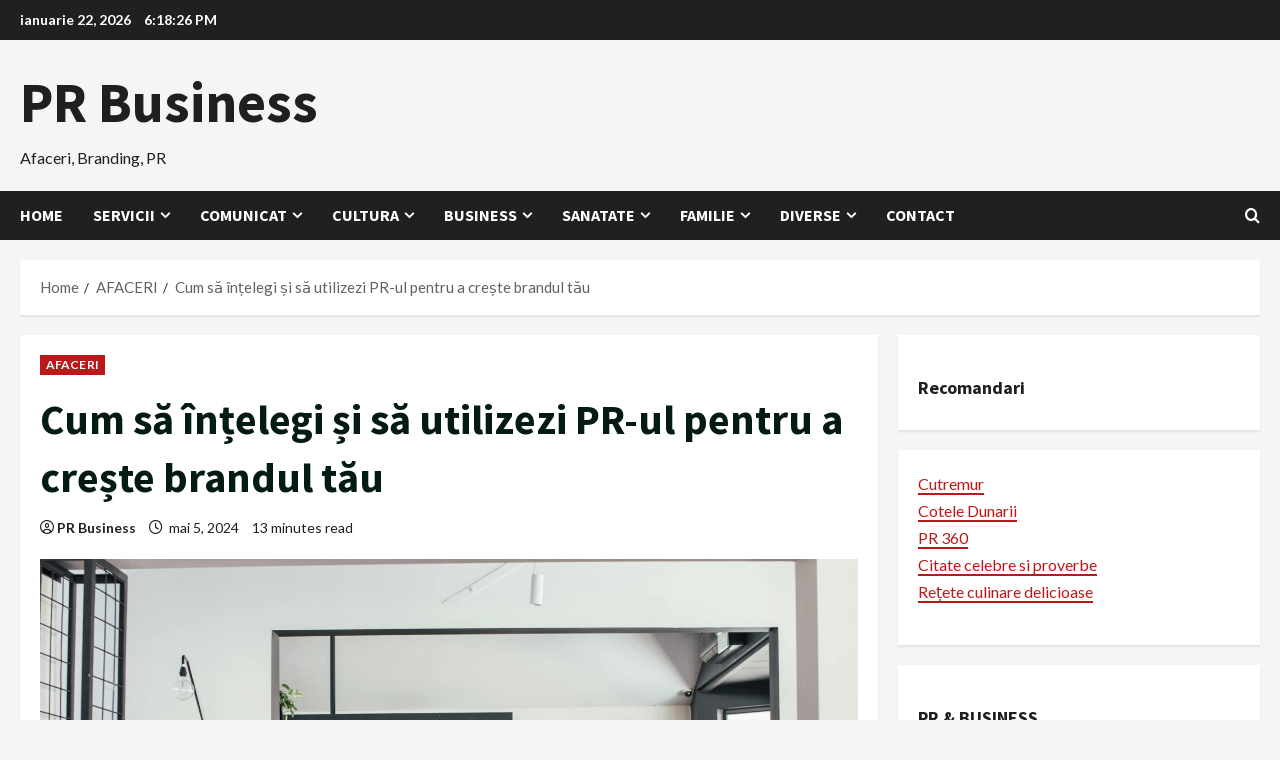

--- FILE ---
content_type: text/html; charset=UTF-8
request_url: https://prbusiness.ro/cum-sa-intelegi-si-sa-utilizezi-pr-ul-pentru-a-creste-brandul-tau/
body_size: 24511
content:
<!doctype html>
<html lang="ro-RO">

<head>
  <meta charset="UTF-8">
  <meta name="viewport" content="width=device-width, initial-scale=1">
  <link rel="profile" href="https://gmpg.org/xfn/11">

  <link rel="preload" href="https://fonts.googleapis.com/css?family=Source+Sans+Pro:400,700|Lato:400,700&#038;subset=latin&#038;display=swap" as="style" crossorigin="anonymous"><meta name='robots' content='index, follow, max-image-preview:large, max-snippet:-1, max-video-preview:-1' />

	<!-- This site is optimized with the Yoast SEO plugin v26.8 - https://yoast.com/product/yoast-seo-wordpress/ -->
	<title>Cum să înțelegi și să utilizezi PR-ul pentru a crește brandul tău - PR Business</title>
	<link rel="canonical" href="https://prbusiness.ro/cum-sa-intelegi-si-sa-utilizezi-pr-ul-pentru-a-creste-brandul-tau/" />
	<meta property="og:locale" content="ro_RO" />
	<meta property="og:type" content="article" />
	<meta property="og:title" content="Cum să înțelegi și să utilizezi PR-ul pentru a crește brandul tău - PR Business" />
	<meta property="og:description" content="Cuprins Cum să înțelegi PR-ul și importanța lui în branding Cum să creezi un mesaj clar și atractiv" />
	<meta property="og:url" content="https://prbusiness.ro/cum-sa-intelegi-si-sa-utilizezi-pr-ul-pentru-a-creste-brandul-tau/" />
	<meta property="og:site_name" content="PR Business" />
	<meta property="article:published_time" content="2024-05-05T18:36:01+00:00" />
	<meta property="og:image" content="https://prbusiness.ro/wp-content/uploads/2024/05/imagine_5490827.jpg" />
	<meta property="og:image:width" content="1880" />
	<meta property="og:image:height" content="1253" />
	<meta property="og:image:type" content="image/jpeg" />
	<meta name="author" content="PR Business" />
	<meta name="twitter:card" content="summary_large_image" />
	<meta name="twitter:label1" content="Scris de" />
	<meta name="twitter:data1" content="PR Business" />
	<meta name="twitter:label2" content="Timp estimat pentru citire" />
	<meta name="twitter:data2" content="12 minute" />
	<script type="application/ld+json" class="yoast-schema-graph">{"@context":"https://schema.org","@graph":[{"@type":"Article","@id":"https://prbusiness.ro/cum-sa-intelegi-si-sa-utilizezi-pr-ul-pentru-a-creste-brandul-tau/#article","isPartOf":{"@id":"https://prbusiness.ro/cum-sa-intelegi-si-sa-utilizezi-pr-ul-pentru-a-creste-brandul-tau/"},"author":{"name":"PR Business","@id":"https://prbusiness.ro/#/schema/person/4ce22bb4a91048816dc8663c36f1d4f1"},"headline":"Cum să înțelegi și să utilizezi PR-ul pentru a crește brandul tău","datePublished":"2024-05-05T18:36:01+00:00","mainEntityOfPage":{"@id":"https://prbusiness.ro/cum-sa-intelegi-si-sa-utilizezi-pr-ul-pentru-a-creste-brandul-tau/"},"wordCount":2435,"publisher":{"@id":"https://prbusiness.ro/#organization"},"image":{"@id":"https://prbusiness.ro/cum-sa-intelegi-si-sa-utilizezi-pr-ul-pentru-a-creste-brandul-tau/#primaryimage"},"thumbnailUrl":"https://prbusiness.ro/wp-content/uploads/2024/05/imagine_5490827.jpg","articleSection":["AFACERI"],"inLanguage":"ro-RO"},{"@type":"WebPage","@id":"https://prbusiness.ro/cum-sa-intelegi-si-sa-utilizezi-pr-ul-pentru-a-creste-brandul-tau/","url":"https://prbusiness.ro/cum-sa-intelegi-si-sa-utilizezi-pr-ul-pentru-a-creste-brandul-tau/","name":"Cum să înțelegi și să utilizezi PR-ul pentru a crește brandul tău - PR Business","isPartOf":{"@id":"https://prbusiness.ro/#website"},"primaryImageOfPage":{"@id":"https://prbusiness.ro/cum-sa-intelegi-si-sa-utilizezi-pr-ul-pentru-a-creste-brandul-tau/#primaryimage"},"image":{"@id":"https://prbusiness.ro/cum-sa-intelegi-si-sa-utilizezi-pr-ul-pentru-a-creste-brandul-tau/#primaryimage"},"thumbnailUrl":"https://prbusiness.ro/wp-content/uploads/2024/05/imagine_5490827.jpg","datePublished":"2024-05-05T18:36:01+00:00","breadcrumb":{"@id":"https://prbusiness.ro/cum-sa-intelegi-si-sa-utilizezi-pr-ul-pentru-a-creste-brandul-tau/#breadcrumb"},"inLanguage":"ro-RO","potentialAction":[{"@type":"ReadAction","target":["https://prbusiness.ro/cum-sa-intelegi-si-sa-utilizezi-pr-ul-pentru-a-creste-brandul-tau/"]}]},{"@type":"ImageObject","inLanguage":"ro-RO","@id":"https://prbusiness.ro/cum-sa-intelegi-si-sa-utilizezi-pr-ul-pentru-a-creste-brandul-tau/#primaryimage","url":"https://prbusiness.ro/wp-content/uploads/2024/05/imagine_5490827.jpg","contentUrl":"https://prbusiness.ro/wp-content/uploads/2024/05/imagine_5490827.jpg","width":1880,"height":1253},{"@type":"BreadcrumbList","@id":"https://prbusiness.ro/cum-sa-intelegi-si-sa-utilizezi-pr-ul-pentru-a-creste-brandul-tau/#breadcrumb","itemListElement":[{"@type":"ListItem","position":1,"name":"Home","item":"https://prbusiness.ro/"},{"@type":"ListItem","position":2,"name":"Cum să înțelegi și să utilizezi PR-ul pentru a crește brandul tău"}]},{"@type":"WebSite","@id":"https://prbusiness.ro/#website","url":"https://prbusiness.ro/","name":"PR Business","description":"Afaceri, Branding, PR","publisher":{"@id":"https://prbusiness.ro/#organization"},"potentialAction":[{"@type":"SearchAction","target":{"@type":"EntryPoint","urlTemplate":"https://prbusiness.ro/?s={search_term_string}"},"query-input":{"@type":"PropertyValueSpecification","valueRequired":true,"valueName":"search_term_string"}}],"inLanguage":"ro-RO"},{"@type":"Organization","@id":"https://prbusiness.ro/#organization","name":"PR Business","url":"https://prbusiness.ro/","logo":{"@type":"ImageObject","inLanguage":"ro-RO","@id":"https://prbusiness.ro/#/schema/logo/image/","url":"https://prbusiness.ro/wp-content/uploads/2023/03/android-chrome-512x512-1.png","contentUrl":"https://prbusiness.ro/wp-content/uploads/2023/03/android-chrome-512x512-1.png","width":512,"height":512,"caption":"PR Business"},"image":{"@id":"https://prbusiness.ro/#/schema/logo/image/"}},{"@type":"Person","@id":"https://prbusiness.ro/#/schema/person/4ce22bb4a91048816dc8663c36f1d4f1","name":"PR Business","image":{"@type":"ImageObject","inLanguage":"ro-RO","@id":"https://prbusiness.ro/#/schema/person/image/","url":"https://secure.gravatar.com/avatar/ba211a083a61bf7d8caaeda05f0f00595c6fd7a7bcb559c581f8195492e08178?s=96&d=retro&r=g","contentUrl":"https://secure.gravatar.com/avatar/ba211a083a61bf7d8caaeda05f0f00595c6fd7a7bcb559c581f8195492e08178?s=96&d=retro&r=g","caption":"PR Business"},"sameAs":["https://prbusiness.ro"],"url":"https://prbusiness.ro/author/comunicat/"}]}</script>
	<!-- / Yoast SEO plugin. -->


<link rel='dns-prefetch' href='//www.googletagmanager.com' />
<link rel='dns-prefetch' href='//stats.wp.com' />
<link rel='dns-prefetch' href='//fonts.googleapis.com' />
<link rel='dns-prefetch' href='//pagead2.googlesyndication.com' />
<link href='https://fonts.googleapis.com' crossorigin='anonymous' rel='preconnect' />
<link href='https://fonts.gstatic.com' crossorigin='anonymous' rel='preconnect' />
<link rel="alternate" type="application/rss+xml" title="PR Business &raquo; Flux" href="https://prbusiness.ro/feed/" />
<link rel="alternate" type="application/rss+xml" title="PR Business &raquo; Flux comentarii" href="https://prbusiness.ro/comments/feed/" />
<link rel="alternate" type="application/rss+xml" title="Flux comentarii PR Business &raquo; Cum să înțelegi și să utilizezi PR-ul pentru a crește brandul tău" href="https://prbusiness.ro/cum-sa-intelegi-si-sa-utilizezi-pr-ul-pentru-a-creste-brandul-tau/feed/" />
<link rel="alternate" title="oEmbed (JSON)" type="application/json+oembed" href="https://prbusiness.ro/wp-json/oembed/1.0/embed?url=https%3A%2F%2Fprbusiness.ro%2Fcum-sa-intelegi-si-sa-utilizezi-pr-ul-pentru-a-creste-brandul-tau%2F" />
<link rel="alternate" title="oEmbed (XML)" type="text/xml+oembed" href="https://prbusiness.ro/wp-json/oembed/1.0/embed?url=https%3A%2F%2Fprbusiness.ro%2Fcum-sa-intelegi-si-sa-utilizezi-pr-ul-pentru-a-creste-brandul-tau%2F&#038;format=xml" />
<style id='wp-img-auto-sizes-contain-inline-css' type='text/css'>
img:is([sizes=auto i],[sizes^="auto," i]){contain-intrinsic-size:3000px 1500px}
/*# sourceURL=wp-img-auto-sizes-contain-inline-css */
</style>
<link rel='stylesheet' id='cf7ic_style-css' href='https://prbusiness.ro/wp-content/plugins/contact-form-7-image-captcha/css/cf7ic-style.css?ver=3.3.7' type='text/css' media='all' />
<link rel='stylesheet' id='jetpack_related-posts-css' href='https://prbusiness.ro/wp-content/plugins/jetpack/modules/related-posts/related-posts.css?ver=20240116' type='text/css' media='all' />
<link rel='stylesheet' id='morenews-google-fonts-css' href='https://fonts.googleapis.com/css?family=Source+Sans+Pro:400,700|Lato:400,700&#038;subset=latin&#038;display=swap' type='text/css' media='all' />
<style id='wp-emoji-styles-inline-css' type='text/css'>

	img.wp-smiley, img.emoji {
		display: inline !important;
		border: none !important;
		box-shadow: none !important;
		height: 1em !important;
		width: 1em !important;
		margin: 0 0.07em !important;
		vertical-align: -0.1em !important;
		background: none !important;
		padding: 0 !important;
	}
/*# sourceURL=wp-emoji-styles-inline-css */
</style>
<style id='wp-block-library-inline-css' type='text/css'>
:root{--wp-block-synced-color:#7a00df;--wp-block-synced-color--rgb:122,0,223;--wp-bound-block-color:var(--wp-block-synced-color);--wp-editor-canvas-background:#ddd;--wp-admin-theme-color:#007cba;--wp-admin-theme-color--rgb:0,124,186;--wp-admin-theme-color-darker-10:#006ba1;--wp-admin-theme-color-darker-10--rgb:0,107,160.5;--wp-admin-theme-color-darker-20:#005a87;--wp-admin-theme-color-darker-20--rgb:0,90,135;--wp-admin-border-width-focus:2px}@media (min-resolution:192dpi){:root{--wp-admin-border-width-focus:1.5px}}.wp-element-button{cursor:pointer}:root .has-very-light-gray-background-color{background-color:#eee}:root .has-very-dark-gray-background-color{background-color:#313131}:root .has-very-light-gray-color{color:#eee}:root .has-very-dark-gray-color{color:#313131}:root .has-vivid-green-cyan-to-vivid-cyan-blue-gradient-background{background:linear-gradient(135deg,#00d084,#0693e3)}:root .has-purple-crush-gradient-background{background:linear-gradient(135deg,#34e2e4,#4721fb 50%,#ab1dfe)}:root .has-hazy-dawn-gradient-background{background:linear-gradient(135deg,#faaca8,#dad0ec)}:root .has-subdued-olive-gradient-background{background:linear-gradient(135deg,#fafae1,#67a671)}:root .has-atomic-cream-gradient-background{background:linear-gradient(135deg,#fdd79a,#004a59)}:root .has-nightshade-gradient-background{background:linear-gradient(135deg,#330968,#31cdcf)}:root .has-midnight-gradient-background{background:linear-gradient(135deg,#020381,#2874fc)}:root{--wp--preset--font-size--normal:16px;--wp--preset--font-size--huge:42px}.has-regular-font-size{font-size:1em}.has-larger-font-size{font-size:2.625em}.has-normal-font-size{font-size:var(--wp--preset--font-size--normal)}.has-huge-font-size{font-size:var(--wp--preset--font-size--huge)}.has-text-align-center{text-align:center}.has-text-align-left{text-align:left}.has-text-align-right{text-align:right}.has-fit-text{white-space:nowrap!important}#end-resizable-editor-section{display:none}.aligncenter{clear:both}.items-justified-left{justify-content:flex-start}.items-justified-center{justify-content:center}.items-justified-right{justify-content:flex-end}.items-justified-space-between{justify-content:space-between}.screen-reader-text{border:0;clip-path:inset(50%);height:1px;margin:-1px;overflow:hidden;padding:0;position:absolute;width:1px;word-wrap:normal!important}.screen-reader-text:focus{background-color:#ddd;clip-path:none;color:#444;display:block;font-size:1em;height:auto;left:5px;line-height:normal;padding:15px 23px 14px;text-decoration:none;top:5px;width:auto;z-index:100000}html :where(.has-border-color){border-style:solid}html :where([style*=border-top-color]){border-top-style:solid}html :where([style*=border-right-color]){border-right-style:solid}html :where([style*=border-bottom-color]){border-bottom-style:solid}html :where([style*=border-left-color]){border-left-style:solid}html :where([style*=border-width]){border-style:solid}html :where([style*=border-top-width]){border-top-style:solid}html :where([style*=border-right-width]){border-right-style:solid}html :where([style*=border-bottom-width]){border-bottom-style:solid}html :where([style*=border-left-width]){border-left-style:solid}html :where(img[class*=wp-image-]){height:auto;max-width:100%}:where(figure){margin:0 0 1em}html :where(.is-position-sticky){--wp-admin--admin-bar--position-offset:var(--wp-admin--admin-bar--height,0px)}@media screen and (max-width:600px){html :where(.is-position-sticky){--wp-admin--admin-bar--position-offset:0px}}

/*# sourceURL=wp-block-library-inline-css */
</style><style id='wp-block-heading-inline-css' type='text/css'>
h1:where(.wp-block-heading).has-background,h2:where(.wp-block-heading).has-background,h3:where(.wp-block-heading).has-background,h4:where(.wp-block-heading).has-background,h5:where(.wp-block-heading).has-background,h6:where(.wp-block-heading).has-background{padding:1.25em 2.375em}h1.has-text-align-left[style*=writing-mode]:where([style*=vertical-lr]),h1.has-text-align-right[style*=writing-mode]:where([style*=vertical-rl]),h2.has-text-align-left[style*=writing-mode]:where([style*=vertical-lr]),h2.has-text-align-right[style*=writing-mode]:where([style*=vertical-rl]),h3.has-text-align-left[style*=writing-mode]:where([style*=vertical-lr]),h3.has-text-align-right[style*=writing-mode]:where([style*=vertical-rl]),h4.has-text-align-left[style*=writing-mode]:where([style*=vertical-lr]),h4.has-text-align-right[style*=writing-mode]:where([style*=vertical-rl]),h5.has-text-align-left[style*=writing-mode]:where([style*=vertical-lr]),h5.has-text-align-right[style*=writing-mode]:where([style*=vertical-rl]),h6.has-text-align-left[style*=writing-mode]:where([style*=vertical-lr]),h6.has-text-align-right[style*=writing-mode]:where([style*=vertical-rl]){rotate:180deg}
/*# sourceURL=https://prbusiness.ro/wp-includes/blocks/heading/style.min.css */
</style>
<style id='wp-block-latest-posts-inline-css' type='text/css'>
.wp-block-latest-posts{box-sizing:border-box}.wp-block-latest-posts.alignleft{margin-right:2em}.wp-block-latest-posts.alignright{margin-left:2em}.wp-block-latest-posts.wp-block-latest-posts__list{list-style:none}.wp-block-latest-posts.wp-block-latest-posts__list li{clear:both;overflow-wrap:break-word}.wp-block-latest-posts.is-grid{display:flex;flex-wrap:wrap}.wp-block-latest-posts.is-grid li{margin:0 1.25em 1.25em 0;width:100%}@media (min-width:600px){.wp-block-latest-posts.columns-2 li{width:calc(50% - .625em)}.wp-block-latest-posts.columns-2 li:nth-child(2n){margin-right:0}.wp-block-latest-posts.columns-3 li{width:calc(33.33333% - .83333em)}.wp-block-latest-posts.columns-3 li:nth-child(3n){margin-right:0}.wp-block-latest-posts.columns-4 li{width:calc(25% - .9375em)}.wp-block-latest-posts.columns-4 li:nth-child(4n){margin-right:0}.wp-block-latest-posts.columns-5 li{width:calc(20% - 1em)}.wp-block-latest-posts.columns-5 li:nth-child(5n){margin-right:0}.wp-block-latest-posts.columns-6 li{width:calc(16.66667% - 1.04167em)}.wp-block-latest-posts.columns-6 li:nth-child(6n){margin-right:0}}:root :where(.wp-block-latest-posts.is-grid){padding:0}:root :where(.wp-block-latest-posts.wp-block-latest-posts__list){padding-left:0}.wp-block-latest-posts__post-author,.wp-block-latest-posts__post-date{display:block;font-size:.8125em}.wp-block-latest-posts__post-excerpt,.wp-block-latest-posts__post-full-content{margin-bottom:1em;margin-top:.5em}.wp-block-latest-posts__featured-image a{display:inline-block}.wp-block-latest-posts__featured-image img{height:auto;max-width:100%;width:auto}.wp-block-latest-posts__featured-image.alignleft{float:left;margin-right:1em}.wp-block-latest-posts__featured-image.alignright{float:right;margin-left:1em}.wp-block-latest-posts__featured-image.aligncenter{margin-bottom:1em;text-align:center}
/*# sourceURL=https://prbusiness.ro/wp-includes/blocks/latest-posts/style.min.css */
</style>
<style id='wp-block-tag-cloud-inline-css' type='text/css'>
.wp-block-tag-cloud{box-sizing:border-box}.wp-block-tag-cloud.aligncenter{justify-content:center;text-align:center}.wp-block-tag-cloud a{display:inline-block;margin-right:5px}.wp-block-tag-cloud span{display:inline-block;margin-left:5px;text-decoration:none}:root :where(.wp-block-tag-cloud.is-style-outline){display:flex;flex-wrap:wrap;gap:1ch}:root :where(.wp-block-tag-cloud.is-style-outline a){border:1px solid;font-size:unset!important;margin-right:0;padding:1ch 2ch;text-decoration:none!important}
/*# sourceURL=https://prbusiness.ro/wp-includes/blocks/tag-cloud/style.min.css */
</style>
<style id='wp-block-group-inline-css' type='text/css'>
.wp-block-group{box-sizing:border-box}:where(.wp-block-group.wp-block-group-is-layout-constrained){position:relative}
/*# sourceURL=https://prbusiness.ro/wp-includes/blocks/group/style.min.css */
</style>
<style id='wp-block-group-theme-inline-css' type='text/css'>
:where(.wp-block-group.has-background){padding:1.25em 2.375em}
/*# sourceURL=https://prbusiness.ro/wp-includes/blocks/group/theme.min.css */
</style>
<style id='wp-block-paragraph-inline-css' type='text/css'>
.is-small-text{font-size:.875em}.is-regular-text{font-size:1em}.is-large-text{font-size:2.25em}.is-larger-text{font-size:3em}.has-drop-cap:not(:focus):first-letter{float:left;font-size:8.4em;font-style:normal;font-weight:100;line-height:.68;margin:.05em .1em 0 0;text-transform:uppercase}body.rtl .has-drop-cap:not(:focus):first-letter{float:none;margin-left:.1em}p.has-drop-cap.has-background{overflow:hidden}:root :where(p.has-background){padding:1.25em 2.375em}:where(p.has-text-color:not(.has-link-color)) a{color:inherit}p.has-text-align-left[style*="writing-mode:vertical-lr"],p.has-text-align-right[style*="writing-mode:vertical-rl"]{rotate:180deg}
/*# sourceURL=https://prbusiness.ro/wp-includes/blocks/paragraph/style.min.css */
</style>
<style id='global-styles-inline-css' type='text/css'>
:root{--wp--preset--aspect-ratio--square: 1;--wp--preset--aspect-ratio--4-3: 4/3;--wp--preset--aspect-ratio--3-4: 3/4;--wp--preset--aspect-ratio--3-2: 3/2;--wp--preset--aspect-ratio--2-3: 2/3;--wp--preset--aspect-ratio--16-9: 16/9;--wp--preset--aspect-ratio--9-16: 9/16;--wp--preset--color--black: #000000;--wp--preset--color--cyan-bluish-gray: #abb8c3;--wp--preset--color--white: #ffffff;--wp--preset--color--pale-pink: #f78da7;--wp--preset--color--vivid-red: #cf2e2e;--wp--preset--color--luminous-vivid-orange: #ff6900;--wp--preset--color--luminous-vivid-amber: #fcb900;--wp--preset--color--light-green-cyan: #7bdcb5;--wp--preset--color--vivid-green-cyan: #00d084;--wp--preset--color--pale-cyan-blue: #8ed1fc;--wp--preset--color--vivid-cyan-blue: #0693e3;--wp--preset--color--vivid-purple: #9b51e0;--wp--preset--gradient--vivid-cyan-blue-to-vivid-purple: linear-gradient(135deg,rgb(6,147,227) 0%,rgb(155,81,224) 100%);--wp--preset--gradient--light-green-cyan-to-vivid-green-cyan: linear-gradient(135deg,rgb(122,220,180) 0%,rgb(0,208,130) 100%);--wp--preset--gradient--luminous-vivid-amber-to-luminous-vivid-orange: linear-gradient(135deg,rgb(252,185,0) 0%,rgb(255,105,0) 100%);--wp--preset--gradient--luminous-vivid-orange-to-vivid-red: linear-gradient(135deg,rgb(255,105,0) 0%,rgb(207,46,46) 100%);--wp--preset--gradient--very-light-gray-to-cyan-bluish-gray: linear-gradient(135deg,rgb(238,238,238) 0%,rgb(169,184,195) 100%);--wp--preset--gradient--cool-to-warm-spectrum: linear-gradient(135deg,rgb(74,234,220) 0%,rgb(151,120,209) 20%,rgb(207,42,186) 40%,rgb(238,44,130) 60%,rgb(251,105,98) 80%,rgb(254,248,76) 100%);--wp--preset--gradient--blush-light-purple: linear-gradient(135deg,rgb(255,206,236) 0%,rgb(152,150,240) 100%);--wp--preset--gradient--blush-bordeaux: linear-gradient(135deg,rgb(254,205,165) 0%,rgb(254,45,45) 50%,rgb(107,0,62) 100%);--wp--preset--gradient--luminous-dusk: linear-gradient(135deg,rgb(255,203,112) 0%,rgb(199,81,192) 50%,rgb(65,88,208) 100%);--wp--preset--gradient--pale-ocean: linear-gradient(135deg,rgb(255,245,203) 0%,rgb(182,227,212) 50%,rgb(51,167,181) 100%);--wp--preset--gradient--electric-grass: linear-gradient(135deg,rgb(202,248,128) 0%,rgb(113,206,126) 100%);--wp--preset--gradient--midnight: linear-gradient(135deg,rgb(2,3,129) 0%,rgb(40,116,252) 100%);--wp--preset--font-size--small: 13px;--wp--preset--font-size--medium: 20px;--wp--preset--font-size--large: 36px;--wp--preset--font-size--x-large: 42px;--wp--preset--spacing--20: 0.44rem;--wp--preset--spacing--30: 0.67rem;--wp--preset--spacing--40: 1rem;--wp--preset--spacing--50: 1.5rem;--wp--preset--spacing--60: 2.25rem;--wp--preset--spacing--70: 3.38rem;--wp--preset--spacing--80: 5.06rem;--wp--preset--shadow--natural: 6px 6px 9px rgba(0, 0, 0, 0.2);--wp--preset--shadow--deep: 12px 12px 50px rgba(0, 0, 0, 0.4);--wp--preset--shadow--sharp: 6px 6px 0px rgba(0, 0, 0, 0.2);--wp--preset--shadow--outlined: 6px 6px 0px -3px rgb(255, 255, 255), 6px 6px rgb(0, 0, 0);--wp--preset--shadow--crisp: 6px 6px 0px rgb(0, 0, 0);}:root { --wp--style--global--content-size: 930px;--wp--style--global--wide-size: 1400px; }:where(body) { margin: 0; }.wp-site-blocks > .alignleft { float: left; margin-right: 2em; }.wp-site-blocks > .alignright { float: right; margin-left: 2em; }.wp-site-blocks > .aligncenter { justify-content: center; margin-left: auto; margin-right: auto; }:where(.wp-site-blocks) > * { margin-block-start: 24px; margin-block-end: 0; }:where(.wp-site-blocks) > :first-child { margin-block-start: 0; }:where(.wp-site-blocks) > :last-child { margin-block-end: 0; }:root { --wp--style--block-gap: 24px; }:root :where(.is-layout-flow) > :first-child{margin-block-start: 0;}:root :where(.is-layout-flow) > :last-child{margin-block-end: 0;}:root :where(.is-layout-flow) > *{margin-block-start: 24px;margin-block-end: 0;}:root :where(.is-layout-constrained) > :first-child{margin-block-start: 0;}:root :where(.is-layout-constrained) > :last-child{margin-block-end: 0;}:root :where(.is-layout-constrained) > *{margin-block-start: 24px;margin-block-end: 0;}:root :where(.is-layout-flex){gap: 24px;}:root :where(.is-layout-grid){gap: 24px;}.is-layout-flow > .alignleft{float: left;margin-inline-start: 0;margin-inline-end: 2em;}.is-layout-flow > .alignright{float: right;margin-inline-start: 2em;margin-inline-end: 0;}.is-layout-flow > .aligncenter{margin-left: auto !important;margin-right: auto !important;}.is-layout-constrained > .alignleft{float: left;margin-inline-start: 0;margin-inline-end: 2em;}.is-layout-constrained > .alignright{float: right;margin-inline-start: 2em;margin-inline-end: 0;}.is-layout-constrained > .aligncenter{margin-left: auto !important;margin-right: auto !important;}.is-layout-constrained > :where(:not(.alignleft):not(.alignright):not(.alignfull)){max-width: var(--wp--style--global--content-size);margin-left: auto !important;margin-right: auto !important;}.is-layout-constrained > .alignwide{max-width: var(--wp--style--global--wide-size);}body .is-layout-flex{display: flex;}.is-layout-flex{flex-wrap: wrap;align-items: center;}.is-layout-flex > :is(*, div){margin: 0;}body .is-layout-grid{display: grid;}.is-layout-grid > :is(*, div){margin: 0;}body{padding-top: 0px;padding-right: 0px;padding-bottom: 0px;padding-left: 0px;}a:where(:not(.wp-element-button)){text-decoration: none;}:root :where(.wp-element-button, .wp-block-button__link){background-color: #32373c;border-radius: 0;border-width: 0;color: #fff;font-family: inherit;font-size: inherit;font-style: inherit;font-weight: inherit;letter-spacing: inherit;line-height: inherit;padding-top: calc(0.667em + 2px);padding-right: calc(1.333em + 2px);padding-bottom: calc(0.667em + 2px);padding-left: calc(1.333em + 2px);text-decoration: none;text-transform: inherit;}.has-black-color{color: var(--wp--preset--color--black) !important;}.has-cyan-bluish-gray-color{color: var(--wp--preset--color--cyan-bluish-gray) !important;}.has-white-color{color: var(--wp--preset--color--white) !important;}.has-pale-pink-color{color: var(--wp--preset--color--pale-pink) !important;}.has-vivid-red-color{color: var(--wp--preset--color--vivid-red) !important;}.has-luminous-vivid-orange-color{color: var(--wp--preset--color--luminous-vivid-orange) !important;}.has-luminous-vivid-amber-color{color: var(--wp--preset--color--luminous-vivid-amber) !important;}.has-light-green-cyan-color{color: var(--wp--preset--color--light-green-cyan) !important;}.has-vivid-green-cyan-color{color: var(--wp--preset--color--vivid-green-cyan) !important;}.has-pale-cyan-blue-color{color: var(--wp--preset--color--pale-cyan-blue) !important;}.has-vivid-cyan-blue-color{color: var(--wp--preset--color--vivid-cyan-blue) !important;}.has-vivid-purple-color{color: var(--wp--preset--color--vivid-purple) !important;}.has-black-background-color{background-color: var(--wp--preset--color--black) !important;}.has-cyan-bluish-gray-background-color{background-color: var(--wp--preset--color--cyan-bluish-gray) !important;}.has-white-background-color{background-color: var(--wp--preset--color--white) !important;}.has-pale-pink-background-color{background-color: var(--wp--preset--color--pale-pink) !important;}.has-vivid-red-background-color{background-color: var(--wp--preset--color--vivid-red) !important;}.has-luminous-vivid-orange-background-color{background-color: var(--wp--preset--color--luminous-vivid-orange) !important;}.has-luminous-vivid-amber-background-color{background-color: var(--wp--preset--color--luminous-vivid-amber) !important;}.has-light-green-cyan-background-color{background-color: var(--wp--preset--color--light-green-cyan) !important;}.has-vivid-green-cyan-background-color{background-color: var(--wp--preset--color--vivid-green-cyan) !important;}.has-pale-cyan-blue-background-color{background-color: var(--wp--preset--color--pale-cyan-blue) !important;}.has-vivid-cyan-blue-background-color{background-color: var(--wp--preset--color--vivid-cyan-blue) !important;}.has-vivid-purple-background-color{background-color: var(--wp--preset--color--vivid-purple) !important;}.has-black-border-color{border-color: var(--wp--preset--color--black) !important;}.has-cyan-bluish-gray-border-color{border-color: var(--wp--preset--color--cyan-bluish-gray) !important;}.has-white-border-color{border-color: var(--wp--preset--color--white) !important;}.has-pale-pink-border-color{border-color: var(--wp--preset--color--pale-pink) !important;}.has-vivid-red-border-color{border-color: var(--wp--preset--color--vivid-red) !important;}.has-luminous-vivid-orange-border-color{border-color: var(--wp--preset--color--luminous-vivid-orange) !important;}.has-luminous-vivid-amber-border-color{border-color: var(--wp--preset--color--luminous-vivid-amber) !important;}.has-light-green-cyan-border-color{border-color: var(--wp--preset--color--light-green-cyan) !important;}.has-vivid-green-cyan-border-color{border-color: var(--wp--preset--color--vivid-green-cyan) !important;}.has-pale-cyan-blue-border-color{border-color: var(--wp--preset--color--pale-cyan-blue) !important;}.has-vivid-cyan-blue-border-color{border-color: var(--wp--preset--color--vivid-cyan-blue) !important;}.has-vivid-purple-border-color{border-color: var(--wp--preset--color--vivid-purple) !important;}.has-vivid-cyan-blue-to-vivid-purple-gradient-background{background: var(--wp--preset--gradient--vivid-cyan-blue-to-vivid-purple) !important;}.has-light-green-cyan-to-vivid-green-cyan-gradient-background{background: var(--wp--preset--gradient--light-green-cyan-to-vivid-green-cyan) !important;}.has-luminous-vivid-amber-to-luminous-vivid-orange-gradient-background{background: var(--wp--preset--gradient--luminous-vivid-amber-to-luminous-vivid-orange) !important;}.has-luminous-vivid-orange-to-vivid-red-gradient-background{background: var(--wp--preset--gradient--luminous-vivid-orange-to-vivid-red) !important;}.has-very-light-gray-to-cyan-bluish-gray-gradient-background{background: var(--wp--preset--gradient--very-light-gray-to-cyan-bluish-gray) !important;}.has-cool-to-warm-spectrum-gradient-background{background: var(--wp--preset--gradient--cool-to-warm-spectrum) !important;}.has-blush-light-purple-gradient-background{background: var(--wp--preset--gradient--blush-light-purple) !important;}.has-blush-bordeaux-gradient-background{background: var(--wp--preset--gradient--blush-bordeaux) !important;}.has-luminous-dusk-gradient-background{background: var(--wp--preset--gradient--luminous-dusk) !important;}.has-pale-ocean-gradient-background{background: var(--wp--preset--gradient--pale-ocean) !important;}.has-electric-grass-gradient-background{background: var(--wp--preset--gradient--electric-grass) !important;}.has-midnight-gradient-background{background: var(--wp--preset--gradient--midnight) !important;}.has-small-font-size{font-size: var(--wp--preset--font-size--small) !important;}.has-medium-font-size{font-size: var(--wp--preset--font-size--medium) !important;}.has-large-font-size{font-size: var(--wp--preset--font-size--large) !important;}.has-x-large-font-size{font-size: var(--wp--preset--font-size--x-large) !important;}
:root :where(.wp-block-heading){line-height: 1.3;}
/*# sourceURL=global-styles-inline-css */
</style>

<link rel='stylesheet' id='contact-form-7-css' href='https://prbusiness.ro/wp-content/plugins/contact-form-7/includes/css/styles.css?ver=6.1.4' type='text/css' media='all' />
<link rel='stylesheet' id='bootstrap-css' href='https://prbusiness.ro/wp-content/themes/morenews/assets/bootstrap/css/bootstrap.min.css?ver=6.9' type='text/css' media='all' />
<link rel='stylesheet' id='morenews-style-css' href='https://prbusiness.ro/wp-content/themes/morenews/style.min.css?ver=1.1.18' type='text/css' media='all' />
<style id='morenews-style-inline-css' type='text/css'>
body.aft-dark-mode #sidr,body.aft-dark-mode,body.aft-dark-mode.custom-background,body.aft-dark-mode #af-preloader{background-color:#000000;} body.aft-default-mode #sidr,body.aft-default-mode #af-preloader,body.aft-default-mode{background-color:#f5f5f5;} .frm_style_formidable-style.with_frm_style .frm_compact .frm_dropzone.dz-clickable .dz-message,.frm_style_formidable-style.with_frm_style input[type=submit],.frm_style_formidable-style.with_frm_style .frm_submit input[type=button],.frm_style_formidable-style.with_frm_style .frm_submit button,.frm_form_submit_style,.frm_style_formidable-style.with_frm_style .frm-edit-page-btn,.woocommerce #respond input#submit.disabled,.woocommerce #respond input#submit:disabled,.woocommerce #respond input#submit:disabled[disabled],.woocommerce a.button.disabled,.woocommerce a.button:disabled,.woocommerce a.button:disabled[disabled],.woocommerce button.button.disabled,.woocommerce button.button:disabled,.woocommerce button.button:disabled[disabled],.woocommerce input.button.disabled,.woocommerce input.button:disabled,.woocommerce input.button:disabled[disabled],.woocommerce #respond input#submit,.woocommerce a.button,.woocommerce button.button,.woocommerce input.button,.woocommerce #respond input#submit.alt,.woocommerce a.button.alt,.woocommerce button.button.alt,.woocommerce input.button.alt,.woocommerce-account .addresses .title .edit,:root .wc-block-featured-product__link :where(.wp-element-button,.wp-block-button__link),:root .wc-block-featured-category__link :where(.wp-element-button,.wp-block-button__link),hustle-button,button.wc-block-mini-cart__button,.wc-block-checkout .wp-block-button__link,.wp-block-button.wc-block-components-product-button .wp-block-button__link,.wc-block-grid__product-add-to-cart.wp-block-button .wp-block-button__link,body .wc-block-components-button,.wc-block-grid .wp-block-button__link,.woocommerce-notices-wrapper .button,body .woocommerce-notices-wrapper .button:hover,body.woocommerce .single_add_to_cart_button.button:hover,body.woocommerce a.button.add_to_cart_button:hover,.widget-title-fill-and-border .morenews-widget .wp-block-search__label,.widget-title-fill-and-border .morenews-widget .wp-block-group .wp-block-heading,.widget-title-fill-and-no-border .morenews-widget .wp-block-search__label,.widget-title-fill-and-no-border .morenews-widget .wp-block-group .wp-block-heading,.widget-title-fill-and-border .wp_post_author_widget .widget-title .header-after,.widget-title-fill-and-border .widget-title .heading-line,.widget-title-fill-and-border .aft-posts-tabs-panel .nav-tabs>li>a.active,.widget-title-fill-and-border .aft-main-banner-wrapper .widget-title .heading-line ,.widget-title-fill-and-no-border .wp_post_author_widget .widget-title .header-after,.widget-title-fill-and-no-border .widget-title .heading-line,.widget-title-fill-and-no-border .aft-posts-tabs-panel .nav-tabs>li>a.active,.widget-title-fill-and-no-border .aft-main-banner-wrapper .widget-title .heading-line,a.sidr-class-sidr-button-close,body.widget-title-border-bottom .header-after1 .heading-line-before,body.widget-title-border-bottom .widget-title .heading-line-before,.widget-title-border-center .morenews-widget .wp-block-search__label::after,.widget-title-border-center .morenews-widget .wp-block-group .wp-block-heading::after,.widget-title-border-center .wp_post_author_widget .widget-title .heading-line-before,.widget-title-border-center .aft-posts-tabs-panel .nav-tabs>li>a.active::after,.widget-title-border-center .wp_post_author_widget .widget-title .header-after::after,.widget-title-border-center .widget-title .heading-line-after,.widget-title-border-bottom .morenews-widget .wp-block-search__label::after,.widget-title-border-bottom .morenews-widget .wp-block-group .wp-block-heading::after,.widget-title-border-bottom .heading-line::before,.widget-title-border-bottom .wp-post-author-wrap .header-after::before,.widget-title-border-bottom .aft-posts-tabs-panel .nav-tabs>li>a.active span::after,.aft-dark-mode .is-style-fill a.wp-block-button__link:not(.has-background),.aft-default-mode .is-style-fill a.wp-block-button__link:not(.has-background),#reading-progress-bar,a.comment-reply-link,body.aft-default-mode .reply a,body.aft-dark-mode .reply a,.aft-popular-taxonomies-lists span::before ,#loader-wrapper div,span.heading-line::before,.wp-post-author-wrap .header-after::before,body.aft-dark-mode input[type="button"],body.aft-dark-mode input[type="reset"],body.aft-dark-mode input[type="submit"],body.aft-dark-mode .inner-suscribe input[type=submit],body.aft-default-mode input[type="button"],body.aft-default-mode input[type="reset"],body.aft-default-mode input[type="submit"],body.aft-default-mode .inner-suscribe input[type=submit],.woocommerce-product-search button[type="submit"],input.search-submit,.wp-block-search__button,.af-youtube-slider .af-video-wrap .af-bg-play i,.af-youtube-video-list .entry-header-yt-video-wrapper .af-yt-video-play i,.af-post-format i,body .btn-style1 a:visited,body .btn-style1 a,body span.post-page-numbers.current,body .morenews-pagination .nav-links .page-numbers.current,body #scroll-up,button,a.author-button.primary,.morenews-reaction-button .reaction-percentage,h3.morenews-subtitle:after,body article.sticky .read-single:before,.aft-readmore-wrapper a.aft-readmore:hover,body.aft-dark-mode .aft-readmore-wrapper a.aft-readmore:hover,footer.site-footer .aft-readmore-wrapper a.aft-readmore:hover,.aft-readmore-wrapper a.aft-readmore:hover,body .trending-posts-vertical .trending-no{background-color:#bb1919;} div.wpforms-container-full button[type=submit]:hover,div.wpforms-container-full button[type=submit]:not(:hover):not(:active){background-color:#bb1919 !important;} .grid-design-texts-over-image .aft-readmore-wrapper a.aft-readmore:hover,.aft-readmore-wrapper a.aft-readmore:hover,body.aft-dark-mode .aft-readmore-wrapper a.aft-readmore:hover,body.aft-default-mode .aft-readmore-wrapper a.aft-readmore:hover,a.author-button.primary,.morenews-post-badge,body.single .entry-header .aft-post-excerpt-and-meta .post-excerpt,body.aft-dark-mode.single span.tags-links a:hover,.morenews-pagination .nav-links .page-numbers.current,.aft-readmore-wrapper a.aft-readmore:hover,p.awpa-more-posts a:hover,.wp-post-author-meta .wp-post-author-meta-more-posts a.awpa-more-posts:hover{border-color:#bb1919;} body:not(.rtl) .aft-popular-taxonomies-lists span::after{border-left-color:#bb1919;} body.rtl .aft-popular-taxonomies-lists span::after{border-right-color:#bb1919;} .widget-title-fill-and-no-border .morenews-widget .wp-block-search__label::after,.widget-title-fill-and-no-border .morenews-widget .wp-block-group .wp-block-heading::after,.widget-title-fill-and-no-border .aft-posts-tabs-panel .nav-tabs>li a.active::after,.widget-title-fill-and-no-border .morenews-widget .widget-title::before,.widget-title-fill-and-no-border .morenews-customizer .widget-title::before{border-top-color:#bb1919;} .woocommerce div.product .woocommerce-tabs ul.tabs li.active,#scroll-up::after,.aft-dark-mode #loader,.aft-default-mode #loader{border-bottom-color:#bb1919;} footer.site-footer .wp-calendar-nav a:hover,footer.site-footer .wp-block-latest-comments__comment-meta a:hover,.aft-dark-mode .tagcloud a:hover,.aft-dark-mode .widget ul.menu >li a:hover,.aft-dark-mode .widget > ul > li a:hover,.banner-exclusive-posts-wrapper a:hover,.list-style .read-title h3 a:hover,.grid-design-default .read-title h3 a:hover,body.aft-dark-mode .banner-exclusive-posts-wrapper a:hover,body.aft-dark-mode .banner-exclusive-posts-wrapper a:visited:hover,body.aft-default-mode .banner-exclusive-posts-wrapper a:hover,body.aft-default-mode .banner-exclusive-posts-wrapper a:visited:hover,body.wp-post-author-meta .awpa-display-name a:hover,.widget_text a ,.post-description a:not(.aft-readmore),.post-description a:not(.aft-readmore):visited,.wp_post_author_widget .wp-post-author-meta .awpa-display-name a:hover,.wp-post-author-meta .wp-post-author-meta-more-posts a.awpa-more-posts:hover,body.aft-default-mode .af-breadcrumbs a:hover,body.aft-dark-mode .af-breadcrumbs a:hover,body .wp-block-latest-comments li.wp-block-latest-comments__comment a:hover,body .site-footer .color-pad .read-title h3 a:hover,body.aft-dark-mode #secondary .morenews-widget ul[class*="wp-block-"] a:hover,body.aft-dark-mode #secondary .morenews-widget ol[class*="wp-block-"] a:hover,body.aft-dark-mode a.post-edit-link:hover,body.aft-default-mode #secondary .morenews-widget ul[class*="wp-block-"] a:hover,body.aft-default-mode #secondary .morenews-widget ol[class*="wp-block-"] a:hover,body.aft-default-mode a.post-edit-link:hover,body.aft-default-mode #secondary .widget > ul > li a:hover,body.aft-default-mode footer.comment-meta a:hover,body.aft-dark-mode footer.comment-meta a:hover,body.aft-default-mode .comment-form a:hover,body.aft-dark-mode .comment-form a:hover,body.aft-dark-mode .entry-content > .wp-block-tag-cloud a:not(.has-text-color):hover,body.aft-default-mode .entry-content > .wp-block-tag-cloud a:not(.has-text-color):hover,body.aft-dark-mode .entry-content .wp-block-archives-list.wp-block-archives a:not(.has-text-color):hover,body.aft-default-mode .entry-content .wp-block-archives-list.wp-block-archives a:not(.has-text-color):hover,body.aft-dark-mode .entry-content .wp-block-latest-posts a:not(.has-text-color):hover,body.aft-dark-mode .entry-content .wp-block-categories-list.wp-block-categories a:not(.has-text-color):hover,body.aft-default-mode .entry-content .wp-block-latest-posts a:not(.has-text-color):hover,body.aft-default-mode .entry-content .wp-block-categories-list.wp-block-categories a:not(.has-text-color):hover,.aft-default-mode .wp-block-archives-list.wp-block-archives a:not(.has-text-color):hover,.aft-default-mode .wp-block-latest-posts a:not(.has-text-color):hover,.aft-default-mode .wp-block-categories-list.wp-block-categories a:not(.has-text-color):hover,.aft-default-mode .wp-block-latest-comments li.wp-block-latest-comments__comment a:hover,.aft-dark-mode .wp-block-archives-list.wp-block-archives a:not(.has-text-color):hover,.aft-dark-mode .wp-block-latest-posts a:not(.has-text-color):hover,.aft-dark-mode .wp-block-categories-list.wp-block-categories a:not(.has-text-color):hover,.aft-dark-mode .wp-block-latest-comments li.wp-block-latest-comments__comment a:hover,body.aft-dark-mode .morenews-pagination .nav-links a.page-numbers:hover,body.aft-default-mode .morenews-pagination .nav-links a.page-numbers:hover,body.aft-default-mode .aft-popular-taxonomies-lists ul li a:hover ,body.aft-dark-mode .aft-popular-taxonomies-lists ul li a:hover,body.aft-dark-mode .wp-calendar-nav a,body .entry-content > .wp-block-heading:not(.has-link-color):not(.wp-block-post-title) a,body .entry-content > ul a,body .entry-content > ol a,body .entry-content > p:not(.has-link-color) a ,body.aft-default-mode p.logged-in-as a,body.aft-dark-mode p.logged-in-as a,body.aft-dark-mode .woocommerce-loop-product__title:hover,body.aft-default-mode .woocommerce-loop-product__title:hover,a:hover,p a,.stars a:active,.stars a:focus,.morenews-widget.widget_text a,a.author-website:hover,.author-box-content a.author-posts-link:hover,body .morenews-sponsor a,body .morenews-source a,body.aft-default-mode .wp-block-latest-comments li.wp-block-latest-comments__comment a:hover,body.aft-dark-mode .wp-block-latest-comments li.wp-block-latest-comments__comment a:hover,.entry-content .wp-block-latest-comments a:not(.has-text-color):hover,.wc-block-grid__product .wc-block-grid__product-link:focus,body.aft-default-mode .entry-content .wp-block-heading:not(.has-link-color):not(.wp-block-post-title) a,body.aft-dark-mode .entry-content .wp-block-heading:not(.has-link-color):not(.wp-block-post-title) a,body.aft-default-mode .comment-content a,body.aft-dark-mode .comment-content a,body.aft-default-mode .post-excerpt a,body.aft-dark-mode .post-excerpt a,body.aft-default-mode .wp-block-tag-cloud a:hover,body.aft-default-mode .tagcloud a:hover,body.aft-default-mode.single span.tags-links a:hover,body.aft-default-mode p.awpa-more-posts a:hover,body.aft-default-mode p.awpa-website a:hover ,body.aft-default-mode .wp-post-author-meta h4 a:hover,body.aft-default-mode .widget ul.menu >li a:hover,body.aft-default-mode .widget > ul > li a:hover,body.aft-default-mode .nav-links a:hover,body.aft-default-mode ul.trail-items li a:hover,body.aft-dark-mode .wp-block-tag-cloud a:hover,body.aft-dark-mode .tagcloud a:hover,body.aft-dark-mode.single span.tags-links a:hover,body.aft-dark-mode p.awpa-more-posts a:hover,body.aft-dark-mode p.awpa-website a:hover ,body.aft-dark-mode .widget ul.menu >li a:hover,body.aft-dark-mode .nav-links a:hover,body.aft-dark-mode ul.trail-items li a:hover{color:#bb1919;} @media only screen and (min-width:992px){body.aft-default-mode .morenews-header .main-navigation .menu-desktop > ul > li:hover > a:before,body.aft-default-mode .morenews-header .main-navigation .menu-desktop > ul > li.current-menu-item > a:before{background-color:#bb1919;} } .woocommerce-product-search button[type="submit"],input.search-submit{background-color:#bb1919;} .aft-dark-mode .entry-content a:hover,.aft-dark-mode .entry-content a:focus,.aft-dark-mode .entry-content a:active,.wp-calendar-nav a,#wp-calendar tbody td a,body.aft-dark-mode #wp-calendar tbody td#today,body.aft-default-mode #wp-calendar tbody td#today,body.aft-default-mode .entry-content .wp-block-heading:not(.has-link-color):not(.wp-block-post-title) a,body.aft-dark-mode .entry-content .wp-block-heading:not(.has-link-color):not(.wp-block-post-title) a,body .entry-content > ul a,body .entry-content > ul a:visited,body .entry-content > ol a,body .entry-content > ol a:visited,body .entry-content > p:not(.has-link-color) a,body .entry-content > p:not(.has-link-color) a:visited{color:#bb1919;} .woocommerce-product-search button[type="submit"],input.search-submit,body.single span.tags-links a:hover,body .entry-content .wp-block-heading:not(.has-link-color):not(.wp-block-post-title) a,body .entry-content > ul a,body .entry-content > ul a:visited,body .entry-content > ol a,body .entry-content > ol a:visited,body .entry-content > p:not(.has-link-color) a,body .entry-content > p:not(.has-link-color) a:visited{border-color:#bb1919;} @media only screen and (min-width:993px){.main-navigation .menu-desktop > li.current-menu-item::after,.main-navigation .menu-desktop > ul > li.current-menu-item::after,.main-navigation .menu-desktop > li::after,.main-navigation .menu-desktop > ul > li::after{background-color:#bb1919;} } .site-branding .site-title{font-family:'Source Sans Pro','Noto Sans','Noto Sans CJK SC','Noto Sans JP','Noto Sans KR',system-ui,-apple-system,'Segoe UI',Roboto,'Helvetica Neue',Arial,sans-serif,'Apple Color Emoji','Segoe UI Emoji','Segoe UI Symbol';} body,button,input,select,optgroup,.cat-links li a,.min-read,.af-social-contacts .social-widget-menu .screen-reader-text,textarea{font-family:'Lato','Noto Sans','Noto Sans CJK SC','Noto Sans JP','Noto Sans KR',system-ui,-apple-system,'Segoe UI',Roboto,'Helvetica Neue',Arial,sans-serif,'Apple Color Emoji','Segoe UI Emoji','Segoe UI Symbol';} .wp-block-tag-cloud a,.tagcloud a,body span.hustle-title,.wp-block-blockspare-blockspare-tabs .bs-tabs-title-list li a.bs-tab-title,.navigation.post-navigation .nav-links a,div.custom-menu-link > a,.exclusive-posts .exclusive-now span,.aft-popular-taxonomies-lists span,.exclusive-posts a,.aft-posts-tabs-panel .nav-tabs>li>a,.widget-title-border-bottom .aft-posts-tabs-panel .nav-tabs>li>a,.nav-tabs>li,.widget ul ul li,.widget ul.menu >li ,.widget > ul > li,.wp-block-search__label,.wp-block-latest-posts.wp-block-latest-posts__list li,.wp-block-latest-comments li.wp-block-latest-comments__comment,.wp-block-group ul li a,.main-navigation ul li a,h1,h2,h3,h4,h5,h6{font-family:'Source Sans Pro','Noto Sans','Noto Sans CJK SC','Noto Sans JP','Noto Sans KR',system-ui,-apple-system,'Segoe UI',Roboto,'Helvetica Neue',Arial,sans-serif,'Apple Color Emoji','Segoe UI Emoji','Segoe UI Symbol';} .container-wrapper .elementor{max-width:100%;} .full-width-content .elementor-section-stretched,.align-content-left .elementor-section-stretched,.align-content-right .elementor-section-stretched{max-width:100%;left:0 !important;}
/*# sourceURL=morenews-style-inline-css */
</style>
<link rel='stylesheet' id='general-news-css' href='https://prbusiness.ro/wp-content/themes/general-news/style.css?ver=1.1.18' type='text/css' media='all' />
<link rel='stylesheet' id='aft-icons-css' href='https://prbusiness.ro/wp-content/themes/morenews/assets/icons/style.css?ver=6.9' type='text/css' media='all' />
<link rel='stylesheet' id='slick-css' href='https://prbusiness.ro/wp-content/themes/morenews/assets/slick/css/slick.min.css?ver=6.9' type='text/css' media='all' />
<link rel='stylesheet' id='sidr-css' href='https://prbusiness.ro/wp-content/themes/morenews/assets/sidr/css/jquery.sidr.dark.css?ver=6.9' type='text/css' media='all' />
<link rel='stylesheet' id='magnific-popup-css' href='https://prbusiness.ro/wp-content/themes/morenews/assets/magnific-popup/magnific-popup.css?ver=6.9' type='text/css' media='all' />
<script type="text/javascript" id="jetpack_related-posts-js-extra">
/* <![CDATA[ */
var related_posts_js_options = {"post_heading":"h4"};
//# sourceURL=jetpack_related-posts-js-extra
/* ]]> */
</script>
<script type="text/javascript" src="https://prbusiness.ro/wp-content/plugins/jetpack/_inc/build/related-posts/related-posts.min.js?ver=20240116" id="jetpack_related-posts-js"></script>
<script type="text/javascript" src="https://prbusiness.ro/wp-includes/js/jquery/jquery.min.js?ver=3.7.1" id="jquery-core-js"></script>
<script type="text/javascript" src="https://prbusiness.ro/wp-includes/js/jquery/jquery-migrate.min.js?ver=3.4.1" id="jquery-migrate-js"></script>
<script type="text/javascript" src="https://prbusiness.ro/wp-content/themes/morenews/assets/jquery.cookie.js?ver=6.9" id="jquery-cookie-js"></script>
<script type="text/javascript" src="https://prbusiness.ro/wp-content/themes/morenews/assets/background-script.js?ver=1.1.18" id="morenews-background-script-js"></script>

<!-- Google tag (gtag.js) snippet added by Site Kit -->
<!-- Google Analytics snippet added by Site Kit -->
<script type="text/javascript" src="https://www.googletagmanager.com/gtag/js?id=GT-5NGRGL6" id="google_gtagjs-js" async></script>
<script type="text/javascript" id="google_gtagjs-js-after">
/* <![CDATA[ */
window.dataLayer = window.dataLayer || [];function gtag(){dataLayer.push(arguments);}
gtag("set","linker",{"domains":["prbusiness.ro"]});
gtag("js", new Date());
gtag("set", "developer_id.dZTNiMT", true);
gtag("config", "GT-5NGRGL6");
//# sourceURL=google_gtagjs-js-after
/* ]]> */
</script>
<link rel="https://api.w.org/" href="https://prbusiness.ro/wp-json/" /><link rel="alternate" title="JSON" type="application/json" href="https://prbusiness.ro/wp-json/wp/v2/posts/1510" /><link rel="EditURI" type="application/rsd+xml" title="RSD" href="https://prbusiness.ro/xmlrpc.php?rsd" />
<meta name="generator" content="WordPress 6.9" />
<link rel='shortlink' href='https://prbusiness.ro/?p=1510' />
<meta name="generator" content="Site Kit by Google 1.170.0" />	<style>img#wpstats{display:none}</style>
		<link rel="pingback" href="https://prbusiness.ro/xmlrpc.php">
<!-- Google AdSense meta tags added by Site Kit -->
<meta name="google-adsense-platform-account" content="ca-host-pub-2644536267352236">
<meta name="google-adsense-platform-domain" content="sitekit.withgoogle.com">
<!-- End Google AdSense meta tags added by Site Kit -->
    <style type="text/css">
            .site-title a,
      .site-header .site-branding .site-title a:visited,
      .site-header .site-branding .site-title a:hover,
      .site-description {
        color: #1f1f1f      }

      body.aft-dark-mode .site-title a,
      body.aft-dark-mode .site-header .site-branding .site-title a:visited,
      body.aft-dark-mode .site-header .site-branding .site-title a:hover,
      body.aft-dark-mode .site-description {
        color: #ffffff;
      }

      .header-layout-3 .site-header .site-branding .site-title,
      .site-branding .site-title {
        font-size: 56px;
      }

      @media only screen and (max-width: 640px) {
        .site-branding .site-title {
          font-size: 2.75rem;

        }
      }

      /* @media only screen and (max-width: 375px) {
                    .site-branding .site-title {
                        font-size: 32px;

                    }
                } */

          </style>

<!-- Google AdSense snippet added by Site Kit -->
<script type="text/javascript" async="async" src="https://pagead2.googlesyndication.com/pagead/js/adsbygoogle.js?client=ca-pub-7600033945336044&amp;host=ca-host-pub-2644536267352236" crossorigin="anonymous"></script>

<!-- End Google AdSense snippet added by Site Kit -->
<link rel="icon" href="https://prbusiness.ro/wp-content/uploads/2023/03/cropped-android-chrome-512x512-1-32x32.png" sizes="32x32" />
<link rel="icon" href="https://prbusiness.ro/wp-content/uploads/2023/03/cropped-android-chrome-512x512-1-192x192.png" sizes="192x192" />
<link rel="apple-touch-icon" href="https://prbusiness.ro/wp-content/uploads/2023/03/cropped-android-chrome-512x512-1-180x180.png" />
<meta name="msapplication-TileImage" content="https://prbusiness.ro/wp-content/uploads/2023/03/cropped-android-chrome-512x512-1-270x270.png" />
</head>

<body class="wp-singular post-template-default single single-post postid-1510 single-format-standard wp-embed-responsive wp-theme-morenews wp-child-theme-general-news  aft-sticky-header aft-default-mode aft-header-layout-side header-image-default widget-title-border-bottom default-content-layout single-content-mode-default single-post-title-boxed align-content-left af-wide-layout">
  
  
  <div id="page" class="site af-whole-wrapper">
    <a class="skip-link screen-reader-text" href="#content">Skip to content</a>

    
    <header id="masthead" class="header-layout-side morenews-header">
        <div class="top-header">
    <div class="container-wrapper">
      <div class="top-bar-flex">
        <div class="top-bar-left col-2">
          <div class="date-bar-left">
                  <span class="topbar-date">
        ianuarie 22, 2026 <span id="topbar-time"></span>      </span>
              </div>
        </div>
        <div class="top-bar-right col-2">
          <div class="aft-small-social-menu">
                            </div>
        </div>
      </div>
    </div>
  </div>
<div class="af-middle-header " >
  <div class="container-wrapper">

        <div class="af-middle-container">
      <div class="logo">
            <div class="site-branding ">
              <p class="site-title font-family-1">
          <a href="https://prbusiness.ro/" class="site-title-anchor" rel="home">PR Business</a>
        </p>
      
              <p class="site-description">Afaceri, Branding, PR</p>
          </div>

          </div>
          </div>
  </div>
</div>
<div id="main-navigation-bar" class="af-bottom-header">
  <div class="container-wrapper">
    <div class="bottom-bar-flex">
      <div class="offcanvas-navigaiton">
                <div class="af-bottom-head-nav">
              <div class="navigation-container">
      <nav class="main-navigation clearfix">

        <span class="toggle-menu" >
          <a href="#" role="button" class="aft-void-menu" aria-controls="primary-menu" aria-expanded="false">
            <span class="screen-reader-text">
              Primary Menu            </span>
            <i class="ham"></i>
          </a>
        </span>


        <div class="menu main-menu menu-desktop show-menu-border"><ul id="primary-menu" class="menu"><li id="menu-item-87" class="menu-item menu-item-type-custom menu-item-object-custom menu-item-home menu-item-87"><a href="https://prbusiness.ro">HOME</a></li>
<li id="menu-item-3435" class="menu-item menu-item-type-post_type menu-item-object-page menu-item-has-children menu-item-3435"><a href="https://prbusiness.ro/servicii/">Servicii</a>
<ul class="sub-menu">
	<li id="menu-item-3450" class="menu-item menu-item-type-post_type menu-item-object-page menu-item-3450"><a href="https://prbusiness.ro/servicii-seo/">Servicii SEO</a></li>
	<li id="menu-item-3439" class="menu-item menu-item-type-post_type menu-item-object-page menu-item-3439"><a href="https://prbusiness.ro/advertoriale-seo/">Advertoriale SEO &#8211; scriere și publicare</a></li>
	<li id="menu-item-3444" class="menu-item menu-item-type-post_type menu-item-object-page menu-item-3444"><a href="https://prbusiness.ro/comunicate-de-presa/">Comunicate de presă &#8211; scriere și publicare</a></li>
</ul>
</li>
<li id="menu-item-88" class="menu-item menu-item-type-taxonomy menu-item-object-category menu-item-has-children menu-item-88"><a href="https://prbusiness.ro/relatii-publice/comunicat/">COMUNICAT</a>
<ul class="sub-menu">
	<li id="menu-item-98" class="menu-item menu-item-type-taxonomy menu-item-object-category menu-item-98"><a href="https://prbusiness.ro/relatii-publice/comunicate-de-presa/">COMUNICATE DE PRESA</a></li>
	<li id="menu-item-107" class="menu-item menu-item-type-taxonomy menu-item-object-category menu-item-107"><a href="https://prbusiness.ro/relatii-publice/comunicare/">COMUNICARE</a></li>
	<li id="menu-item-104" class="menu-item menu-item-type-taxonomy menu-item-object-category menu-item-104"><a href="https://prbusiness.ro/relatii-publice/media/">MEDIA</a></li>
	<li id="menu-item-105" class="menu-item menu-item-type-taxonomy menu-item-object-category menu-item-105"><a href="https://prbusiness.ro/relatii-publice/institutii-publice/">INSTITUTII PUBLICE</a></li>
	<li id="menu-item-97" class="menu-item menu-item-type-taxonomy menu-item-object-category menu-item-97"><a href="https://prbusiness.ro/relatii-publice/publicitate/">PUBLICITATE</a></li>
</ul>
</li>
<li id="menu-item-91" class="menu-item menu-item-type-taxonomy menu-item-object-category menu-item-has-children menu-item-91"><a href="https://prbusiness.ro/relatii-publice/cultura/">CULTURA</a>
<ul class="sub-menu">
	<li id="menu-item-92" class="menu-item menu-item-type-taxonomy menu-item-object-category menu-item-92"><a href="https://prbusiness.ro/relatii-publice/arta/">ARTA</a></li>
	<li id="menu-item-101" class="menu-item menu-item-type-taxonomy menu-item-object-category menu-item-101"><a href="https://prbusiness.ro/relatii-publice/educatie/">EDUCATIE</a></li>
</ul>
</li>
<li id="menu-item-93" class="menu-item menu-item-type-taxonomy menu-item-object-category menu-item-has-children menu-item-93"><a href="https://prbusiness.ro/relatii-publice/business/">BUSINESS</a>
<ul class="sub-menu">
	<li id="menu-item-94" class="menu-item menu-item-type-taxonomy menu-item-object-category current-post-ancestor current-menu-parent current-post-parent menu-item-94"><a href="https://prbusiness.ro/relatii-publice/afaceri/">AFACERI</a></li>
</ul>
</li>
<li id="menu-item-95" class="menu-item menu-item-type-taxonomy menu-item-object-category menu-item-has-children menu-item-95"><a href="https://prbusiness.ro/relatii-publice/sanatate/">SANATATE</a>
<ul class="sub-menu">
	<li id="menu-item-102" class="menu-item menu-item-type-taxonomy menu-item-object-category menu-item-102"><a href="https://prbusiness.ro/relatii-publice/food/">FOOD</a></li>
	<li id="menu-item-96" class="menu-item menu-item-type-taxonomy menu-item-object-category menu-item-96"><a href="https://prbusiness.ro/relatii-publice/lifestyle/">LIFESTYLE</a></li>
	<li id="menu-item-106" class="menu-item menu-item-type-taxonomy menu-item-object-category menu-item-106"><a href="https://prbusiness.ro/relatii-publice/farmaceutic/">FARMACEUTIC</a></li>
</ul>
</li>
<li id="menu-item-99" class="menu-item menu-item-type-taxonomy menu-item-object-category menu-item-has-children menu-item-99"><a href="https://prbusiness.ro/relatii-publice/familie/">FAMILIE</a>
<ul class="sub-menu">
	<li id="menu-item-100" class="menu-item menu-item-type-taxonomy menu-item-object-category menu-item-100"><a href="https://prbusiness.ro/relatii-publice/social/">SOCIAL</a></li>
	<li id="menu-item-103" class="menu-item menu-item-type-taxonomy menu-item-object-category menu-item-103"><a href="https://prbusiness.ro/relatii-publice/timp-liber/">TIMP LIBER</a></li>
</ul>
</li>
<li id="menu-item-89" class="menu-item menu-item-type-taxonomy menu-item-object-category menu-item-has-children menu-item-89"><a href="https://prbusiness.ro/relatii-publice/diverse/">DIVERSE</a>
<ul class="sub-menu">
	<li id="menu-item-90" class="menu-item menu-item-type-taxonomy menu-item-object-category menu-item-90"><a href="https://prbusiness.ro/relatii-publice/ong/">ONG</a></li>
	<li id="menu-item-361" class="menu-item menu-item-type-taxonomy menu-item-object-category menu-item-361"><a href="https://prbusiness.ro/relatii-publice/agricultura/">Agricultură</a></li>
</ul>
</li>
<li id="menu-item-3457" class="menu-item menu-item-type-post_type menu-item-object-page menu-item-3457"><a href="https://prbusiness.ro/contact/">Contact</a></li>
</ul></div>      </nav>
    </div>


          </div>
      </div>
      <div class="search-watch">
                  <div class="af-search-wrap">
      <div class="search-overlay" aria-label="Open search form">
        <a href="#" title="Search" class="search-icon" aria-label="Open search form">
          <i class="fa fa-search"></i>
        </a>
        <div class="af-search-form">
          <form role="search" method="get" class="search-form" action="https://prbusiness.ro/">
				<label>
					<span class="screen-reader-text">Caută după:</span>
					<input type="search" class="search-field" placeholder="Căutare&hellip;" value="" name="s" />
				</label>
				<input type="submit" class="search-submit" value="Caută" />
			</form>          <!-- Live Search Results -->
          <div id="af-live-search-results"></div>
        </div>
      </div>
    </div>

            
          </div>
    </div>
  </div>
</div>
    </header>

    <!-- end slider-section -->
  
                    <div class="aft-main-breadcrumb-wrapper container-wrapper">
              <div class="af-breadcrumbs font-family-1 color-pad">

      <div role="navigation" aria-label="Breadcrumbs" class="breadcrumb-trail breadcrumbs" itemprop="breadcrumb"><ul class="trail-items" itemscope itemtype="http://schema.org/BreadcrumbList"><meta name="numberOfItems" content="3" /><meta name="itemListOrder" content="Ascending" /><li itemprop="itemListElement" itemscope itemtype="http://schema.org/ListItem" class="trail-item trail-begin"><a href="https://prbusiness.ro/" rel="home" itemprop="item"><span itemprop="name">Home</span></a><meta itemprop="position" content="1" /></li><li itemprop="itemListElement" itemscope itemtype="http://schema.org/ListItem" class="trail-item"><a href="https://prbusiness.ro/relatii-publice/afaceri/" itemprop="item"><span itemprop="name">AFACERI</span></a><meta itemprop="position" content="2" /></li><li itemprop="itemListElement" itemscope itemtype="http://schema.org/ListItem" class="trail-item trail-end"><a href="https://prbusiness.ro/cum-sa-intelegi-si-sa-utilizezi-pr-ul-pentru-a-creste-brandul-tau/" itemprop="item"><span itemprop="name">Cum să înțelegi și să utilizezi PR-ul pentru a crește brandul tău</span></a><meta itemprop="position" content="3" /></li></ul></div>
    </div>
          </div>
      
      <div id="content" class="container-wrapper">
      <div class="section-block-upper">
    <div id="primary" class="content-area">
        <main id="main" class="site-main">
                            <article id="post-1510" class="af-single-article post-1510 post type-post status-publish format-standard has-post-thumbnail hentry category-afaceri">

                    <div class="entry-content-wrap read-single social-after-title">

                                <header class="entry-header pos-rel">
            <div class="read-details">
                <div class="entry-header-details af-cat-widget-carousel">
                    
                        <div class="figure-categories read-categories figure-categories-bg categories-inside-image">
                                                        <ul class="cat-links"><li class="meta-category">
                             <a class="morenews-categories category-color-1" href="https://prbusiness.ro/relatii-publice/afaceri/" aria-label="AFACERI">
                                 AFACERI
                             </a>
                        </li></ul>                        </div>
                                        <h1 class="entry-title">Cum să înțelegi și să utilizezi PR-ul pentru a crește brandul tău</h1>


                    <div class="aft-post-excerpt-and-meta color-pad">
                                                
                        <div class="entry-meta author-links">

                            


                            <span class="item-metadata posts-author byline">
                                            <i class="far fa-user-circle"></i>
                          <a href="https://prbusiness.ro/author/comunicat/">
              PR Business      </a>
                    </span>
            

                            <span class="item-metadata posts-date">
                    <i class="far fa-clock" aria-hidden="true"></i>
                    mai 5, 2024                </span>
            


                            <span class="min-read">13 minutes read</span>                              <div class="aft-comment-view-share">
      </div>
                              
                        </div>
                    </div>
                </div>
            </div>



        </header><!-- .entry-header -->




        <!-- end slider-section -->
                                
                                                        <div class="read-img pos-rel">
                                            <div class="post-thumbnail full-width-image original">
          <img width="1880" height="1253" src="https://prbusiness.ro/wp-content/uploads/2024/05/imagine_5490827.jpg" class="attachment-full size-full wp-post-image" alt="imagine_5490827.jpg" decoding="async" fetchpriority="high" srcset="https://prbusiness.ro/wp-content/uploads/2024/05/imagine_5490827.jpg 1880w, https://prbusiness.ro/wp-content/uploads/2024/05/imagine_5490827-300x200.jpg 300w, https://prbusiness.ro/wp-content/uploads/2024/05/imagine_5490827-1024x682.jpg 1024w, https://prbusiness.ro/wp-content/uploads/2024/05/imagine_5490827-768x512.jpg 768w, https://prbusiness.ro/wp-content/uploads/2024/05/imagine_5490827-1536x1024.jpg 1536w" sizes="(max-width: 1880px) 100vw, 1880px" loading="lazy" />                  </div>
      
                                        
                                </div>

                        
                        

    <div class="color-pad">
        <div class="entry-content read-details">
            <section>
<h2>Cuprins</h2>
<ul>
<li><a href="#1">Cum să înțelegi PR-ul și importanța lui în branding</a></li>
<li><a href="#2">Cum să creezi un mesaj clar și atractiv pentru public</a></li>
<li><a href="#3">Cum să utilizezi PR-ul pentru a-ți crește prezența online și offline</a></li>
<li><a href="#4">Cum să măsori și să îmbunătățești rezultatele PR-ului tău</a></li>
<li><a href="#5">Cum să menții și să dezvolți o strategie de PR eficientă pe termen lung</a></li>
</ul>
</section>
<h2 id="1">Cum să înțelegi PR-ul și importanța lui în branding</h2>
<p>PR-ul (Relații Publice) este un element cheie în construirea unei imagini pozitive a brandului. Înțelegerea modului în care funcționează PR-ul este esențială pentru a obține rezultate și a construi o strategie de PR eficientă. În acest capitol, vom explora importanța PR-ului în branding și cum să începi să construiești o strategie de PR pentru brandul tău.</p>
<h3>Importanța PR-ului în construirea unei imagini pozitive a brandului</h3>
<p>PR-ul joacă un rol important în construirea unei imagini pozitive a brandului. El permite brandului să comunice eficient cu publicul și să creeze o imagine coerentă și atractivă. Un PR eficient poate ajuta brandul să își îmbunătățească reputația și să creeze o legătură puternică cu publicul.</p>
<h3>De ce este important să înțelegem cum funcționează PR-ul pentru a obține rezultate</h3>
<p>Înțelegerea modului în care funcționează PR-ul este esențială pentru a obține rezultate. PR-ul este un proces complex care implică comunicarea eficientă cu publicul și construirea unei strategii de PR coerente. Fără o înțelegere profundă a PR-ului, este dificil să obții rezultate și să construiești o strategie de PR eficientă.</p>
<h3>Cum să începi să construiești o strategie de PR pentru brandul tău</h3>
<p>Pentru a începe să construiești o strategie de PR pentru brandul tău, trebuie să înțelegi mai întâi obiectivele și valorile brandului tău. Apoi, trebuie să definești mesajul tău și să îl comunici eficient cu publicul. În final, trebuie să măsori și să analizezi rezultatele PR-ului tău pentru a îmbunătăți strategistă.</p>
<blockquote>
<p>&#8222;PR-ul este arta de a comunica eficient cu publicul și de a construi o imagine coerentă și atractivă a brandului.&#8221; </p>
</blockquote>
<h2 id="2">Cum să creezi un mesaj clar și atractiv pentru public</h2>
<p>Un mesaj clar și atractiv pentru public este esențial pentru a atrage atenția și a convinge audiența să se implice cu brandul tău. În acest capitol, vom explora cum să definești mesajul tău și să îl comunici eficient, importanța tonului și stilului în comunicarea mesajului și cum să faci ca mesajul tău să fie auzit și înțeles de public.</p>
<h3>Definirea mesajului tău</h3>
<p>Definirea mesajului tău este un pas crucial în construirea unei comunicări eficiente. Un mesaj clar și concis poate să facă diferența între succes și eșec în marketing și PR. Pentru a defini mesajul tău, trebuie să îți întrebi următoarele întrebări:</p>
<ul>
<li>Ce este mesajul meu principal?</li>
<li>Ce vreau să transmit audienței mele?</li>
<li>Ce valorile și beneficiile oferă brandul meu?</li>
<li>Cum pot să fac ca mesajul meu să fie atractiv și relevant pentru audiența mea?</li>
</ul>
<p>Odată ce ai definit mesajul tău, trebuie să îl comunici eficient. Acest lucru poate fi realizat prin utilizarea unor instrumente de comunicare eficiente, cum ar fi social media, e-mail marketing și comunicarea prin intermediul mass-media.</p>
<h3>Importanța tonului și stilului în comunicarea mesajului</h3>
<p>Tonul și stilul în comunicarea mesajului sunt esențiale pentru a transmite mesajul tău în mod eficient. Tonul și stilul pot să influențeze modul în care audiența primește mesajul tău și cum îl înțelege. De pildă:</p>
<ul>
<li>Tonul poate fi formal sau informal, în funcție de audiența și obiectivele tale.</li>
<li>Stilul poate fi scris sau vorbit, în funcție de canalul de comunicare.</li>
<li>Limba și vocabularul trebuie să fie ales în funcție de audiența și obiectivele tale.</li>
</ul>
<p>Un ton și stil corespunzător pot să facă diferența între succes și eșec în comunicarea mesajului tău.</p>
<h3>Cum să faci ca mesajul tău să fie auzit și înțeles de public</h3>
<p>Pentru a face ca mesajul tău să fie auzit și înțeles de public, trebuie să îl faci atractiv și relevant pentru audiența ta. Acest lucru poate fi realizat prin:</p>
<ul>
<li>Utilizarea unor instrumente de comunicare eficiente, cum ar fi social media și e-mail marketing.</li>
<li>Crearea unui conținut atractiv și relevant, cum ar fi imagini, videoclipuri și texte.</li>
<li>Utilizarea unor strategii de marketing și PR eficiente, cum ar fi influencer marketing și evenimente.</li>
</ul>
<p>Un mesaj atractiv și relevant poate să facă diferența între succes și eșec în comunicarea mesajului tău.</p>
<blockquote>
<p>&#8222;Un mesaj clar și atractiv este esențial pentru a atrage atenția și a convinge audiența să se implice cu brandul tău.&#8221;</p>
</blockquote>
<h4>Intrebari/Raspunsuri: Mituri sau Realitate?</h4>
<p>În această secțiune, vom răspunde la întrebări frecvente despre cum să creezi un mesaj clar și atractiv pentru public.</p>
<ul>
<li><strong>Întrebare:</strong> Ce este un mesaj clar și atractiv?</li>
<li><strong>Răspuns:</strong> Un mesaj clar și atractiv este un mesaj care transmite mesajul tău în mod eficient și atractiv pentru audiența ta.</li>
<li><strong>Întrebare:</strong> Cum pot să definesc mesajul meu?</li>
<li><strong>Răspuns:</strong> Poți să definesc mesajul tău prin a răspunde la întrebări cum ar fi &#8222;Ce este mesajul meu principal?&#8221; și &#8222;Ce vreau să transmit audienței mele?&#8221;</li>
</ul>
<p>În acest capitol, am explorat cum să creezi un mesaj clar și atractiv pentru public. Am învățat cum să definim mesajul tău, importanța tonului și stilului în comunicarea mesajului și cum să faci ca mesajul tău să fie auzit și înțeles de public.</p>
<h2 id="3">Cum să utilizezi PR-ul pentru a-ți crește prezența online și offline</h2>
<p>În acest capitol, vom explora cum să utilizezi PR-ul pentru a-ți crește prezența online și offline. Vom acoperi strategii pentru a construi o prezență online puternică prin PR, cum să utilizezi evenimente și activități offline pentru a-ți crește prezența și cum să îți menții o prezență constantă și coerentă în ambele medii.</p>
<h3>Construirea unei prezențe online puternice prin PR</h3>
<p>Când vine vorba de construirea unei prezențe online puternice, PR-ul joacă un rol crucial. În zilele noastre, majoritatea oamenilor caută informații online și își formează opinii despre branduri și companii pe baza prezenței lor online. Prin urmare, este esențial să ai o prezență online puternică și coerentă.</p>
<p>Una dintre cele mai importante strategii pentru a construi o prezență online puternică este să creezi conținut de înaltă calitate și relevant pentru publicul tău. Acest lucru poate fi realizat prin bloguri, articole, videoclipuri și alte forme de conținut care să ofere valoare adăugată publicului.</p>
<h3>Utilizarea evenimentelor și activităților offline pentru a-ți crește prezența</h3>
<p>Evenimentele și activitățile offline sunt o altă modalitate de a-ți crește prezența și de a te conecta cu publicul tău. Aceste evenimente pot fi conferințe, workshop-uri, lansări de produse și alte activități care să permită oamenilor să se întâlnească și să se conecteze cu brandul tău.</p>
<p>Una dintre cele mai importante strategii pentru a utiliza evenimente și activități offline este să îți stabilești obiective clare și să îți planifici evenimentele în consecință. De asemenea, este important să îți alegi locația și formatul evenimentului în funcție de publicul tău și de obiectivele tale.</p>
<p>De asemenea, este important să îți promovezi evenimentele și activitățile offline prin canalele de comunicare sociale și prin alte mijloace de promovare. Acest lucru poate fi realizat prin postări pe rețelele de socializare, e-mailuri și alte forme de comunicare.</p>
<h3>Menținerea unei prezențe constante și coerente în ambele medii</h3>
<p>În final, este important să îți menții o prezență constantă și coerentă în ambele medii. Acest lucru poate fi realizat prin stabilirea unei strategii de comunicare coerente și prin utilizarea unui limbaj și a unei imagini de brand consistente.</p>
<p>De asemenea, este important să îți monitorizezi și să îți ajustezi strategia de PR în funcție de rezultatele obținute. Acest lucru poate fi realizat prin analiza datelor și a feedback-ului de la public și prin ajustarea strategiei de PR pentru a obține rezultate mai bune.</p>
<blockquote>
<p>&#8222;PR-ul este o parte integrală a oricărei strategii de marketing și este esențial să îl utilizezi pentru a-ți crește prezența online și offline.&#8221;</p>
</blockquote>
<ul>
<li><strong>Construirea unei prezențe online puternice prin PR</strong></li>
<li><strong>Utilizarea evenimentelor și activităților offline pentru a-ți crește prezența</strong></li>
<li><strong>Menținerea unei prezențe constante și coerente în ambele medii</strong></li>
</ul>
<p>În concluzie, PR-ul este o unealtă puternică pentru a-ți crește prezența online și offline. Prin construirea unei prezențe online puternice, utilizarea evenimentelor și activităților offline și menținerea unei prezențe constante și coerente în ambele medii, poți să îți crești vizibilitatea și să îți îmbunătățești imaginea de brand.</p>
<h2 id="4">Cum să măsori și să îmbunătățești rezultatele PR-ului tău</h2>
<p>În ultimul capitol, vom discuta despre importanța măsurării și îmbunătățirii rezultatelor PR-ului. Acest lucru este esențial pentru a înțelege dacă strategia de PR este eficientă și pentru a face ajustări necesare pentru a obține rezultate mai bune.</p>
<h3>Stabilirea obiectivelor și indicatorilor de performanță pentru PR</h3>
<p><strong>Obiectivele PR-ului</strong> sunt esențiale pentru a defini ce anume doriți să realizăm prin strategia de PR. Acestea pot fi de pildă creșterea vizibilității brandului, îmbunătățirea percepției publice sau creșterea vânzărilor. Pentru a stabili obiectivele, trebuie să analizați nevoile și obiectivele afacerii dvs. și să definiți indicatori de performanță (KPI) pentru a măsura progresul.</p>
<ul>
<li><strong>KPI-uri pentru PR</strong>: numărul de mențiuni în presă, traficul pe site, numărul de followers pe rețelele de socializare, etc.</li>
<li><strong>Matrice de evaluare</strong>: pentru a evalua performanța PR-ului, trebuie să stabiliți o matrice de evaluare care să includă indicatori de performanță și ținte specifice.</li>
</ul>
<h3>Cum să măsori și să analizezi rezultatele PR-ului tău</h3>
<p>Pentru a măsura rezultatele PR-ului, trebuie să colectați și să analizați datele relevante. Acestea pot fi de pildă:</p>
<ul>
<li><strong>Analiza de presă</strong>: pentru a evalua impactul articolelor de presă asupra imaginii brandului.</li>
<li><strong>Analiza social media</strong>: pentru a evalua impactul campaniilor de social media asupra reputației brandului.</li>
<li><strong>Analiza de trafic</strong>: pentru a evalua impactul PR-ului asupra traficului pe site.</li>
</ul>
<h3>Cum să îți ajustezi strategia de PR pentru a obține rezultate mai bune</h3>
<p>În funcție de rezultatele obținute, trebuie să ajustați strategia de PR pentru a obține rezultate mai bune. Acest lucru poate fi realizat prin:</p>
<ul>
<li><strong>Reevaluarea obiectivelor</strong>: pentru a ajusta obiectivele în funcție de rezultatele obținute.</li>
<li><strong>Ajustarea mesajului</strong>: pentru a ajusta mesajul și tonul în funcție de feedback-ul primit.</li>
<li><strong>Schimbarea strategiei</strong>: pentru a schimba strategia de PR în funcție de rezultatele obținute.</li>
</ul>
<blockquote>
<p>&#8222;Măsurarea și îmbunătățirea rezultatelor PR-ului este esențială pentru a obține rezultate mai bune și pentru a îmbunătăți strategia de PR.&#8221;</p>
</blockquote>
<h2 id="5">Cum să menții și să dezvolți o strategie de PR eficientă pe termen lung</h2>
<p>Menținerea și dezvoltarea unei strategii de PR eficiente pe termen lung sunt esențiale pentru succesul brandului tău. O strategie de PR bine gândită și implementată poate ajuta la creșterea vizibilității, îmbunătățirea reputației și creșterea vânzărilor. În acest capitol, vom explora cum să menții o strategie de PR coerentă și consistentă, cum să îți dezvolți o echipă de PR și cum să îți menții o viziune pe termen lung pentru dezvoltarea brandului tău.</p>
<h3>Cum să îți menții o strategie de PR coerentă și consistentă</h3>
<p>O strategie de PR coerentă și consistentă este esențială pentru a obține rezultate pe termen lung. Pentru a menține o strategie de PR coerentă, trebuie să îți stabilești obiective clare și să îți dezvolți un plan de acțiune detaliat. De asemenea, este important să îți monitorizezi progresele și să îți ajustezi strategia în funcție de nevoie.</p>
<p>Unul dintre cele mai importante este să îți menții o comunicare deschisă și transparentă cu echipa ta de PR și cu clienții tăi. Acest lucru poate fi realizat prin organizarea de ședințe regulate, prin utilizarea unor instrumente de comunicare eficiente și prin împărtășirea rezultatelor și a progreselor.</p>
<h3>Cum să îți dezvolți o echipă de PR</h3>
<p>O echipă de PR bine instruită și motivată este esențială pentru succesul unei strategii de PR. Pentru a dezvolți o echipă de PR, trebuie să îți selectezi membrii echipei cu atenție și să îți oferiți training și dezvoltare continuă.</p>
<p>De asemenea, este important să îți stabilești roluri și responsabilități clare pentru fiecare membru al echipei și să îți împărtășești obiectivele și așteptările cu echipa ta.</p>
<h3>Cum să îți menții o viziune pe termen lung pentru dezvoltarea brandului tău</h3>
<p>O viziune pe termen lung pentru dezvoltarea brandului tău este esențială pentru a obține succesul pe termen lung. Pentru a menține o viziune pe termen lung, trebuie să îți stabilești obiective clare și să îți dezvolți un plan de acțiune detaliat.</p>
<p>De asemenea, este important să îți monitorizezi progresele și să îți ajustezi strategia în funcție de nevoie. O viziune pe termen lung poate ajuta la menținerea unei strategii de PR coerente și consistente și la obținerea de rezultate pe termen lung.</p>
<h4>5 Puncte Cheie pentru menținerea și dezvoltarea unei strategii de PR eficiente pe termen lung</h4>
<ul>
<li><strong>Stabilește obiective clare și măsurabile</strong> pentru a obține rezultate pe termen lung.</li>
<li><strong>Dezvoltă o echipă de PR bine instruită și motivată</strong> pentru a îndeplini obiectivele.</li>
<li><strong>Menține o comunicare deschisă și transparentă</strong> cu echipa ta de PR și cu clienții tăi.</li>
<li><strong>Monitorizează progresele și ajustează strategia în funcție de nevoie</strong> pentru a obține rezultate pe termen lung.</li>
<li><strong>Îți stabilește o viziune pe termen lung pentru dezvoltarea brandului tău</strong> și îți dezvolți un plan de acțiune detaliat.</li>
</ul>
      <section class="morenews-author-bio">

          
    <div class="af-title-subtitle-wrap">
      <h2 class="widget-title header-after1 ">
        <span class="heading-line-before"></span>
        <span class="heading-line">About the Author</span>
        <span class="heading-line-after"></span>
      </h2>
    </div>


          <div class="author-box-content">
              <div class="author-avatar">
                  <img alt='' src='https://secure.gravatar.com/avatar/ba211a083a61bf7d8caaeda05f0f00595c6fd7a7bcb559c581f8195492e08178?s=96&#038;d=retro&#038;r=g' srcset='https://secure.gravatar.com/avatar/ba211a083a61bf7d8caaeda05f0f00595c6fd7a7bcb559c581f8195492e08178?s=192&#038;d=retro&#038;r=g 2x' class='avatar avatar-96 photo' height='96' width='96' />              </div>
              <div class="author-info">
                  <h3 class="author-name">
                      <a href="https://prbusiness.ro/author/comunicat/">
                          PR Business                      </a>
                  </h3>
                                        <p class="author-role">
                          Administrator                      </p>
                                    <p class="author-description">
                                        </p>

                  <div class="author-website-and-posts">
                                        
                          <a class="author-website" href="https://prbusiness.ro" target="_blank" rel="noopener">
                              Visit Website                          </a>
                    
                  
                  <a href="https://prbusiness.ro/author/comunicat/" class="author-posts-link">
                      View All Posts                  </a>
                  </div>

              </div>
          </div>
      </section>

<div id='jp-relatedposts' class='jp-relatedposts' >
	<h3 class="jp-relatedposts-headline"><em>Similare</em></h3>
</div>                            <div class="post-item-metadata entry-meta author-links">
                                    </div>
                        
	<nav class="navigation post-navigation" aria-label="Post navigation">
		<h2 class="screen-reader-text">Post navigation</h2>
		<div class="nav-links"><div class="nav-previous"><a href="https://prbusiness.ro/pr-si-marketingul-de-continut-cheia-succesului-in-era-digitala/" rel="prev">Previous: <span class="em-post-navigation nav-title">PR și marketingul de conținut: cheia succesului în era digitală</span></a></div><div class="nav-next"><a href="https://prbusiness.ro/crearea-unei-strategii-de-pr-eficiente-pentru-succes/" rel="next">Next: <span class="em-post-navigation nav-title">Crearea unei strategii de PR eficiente pentru succes.</span></a></div></div>
	</nav>                    </div><!-- .entry-content -->
    </div>
                    </div>



                    


                    
<div class="promotionspace enable-promotionspace">
    <div class="af-reated-posts morenews-customizer">
                        
    <div class="af-title-subtitle-wrap">
      <h2 class="widget-title header-after1 ">
        <span class="heading-line-before"></span>
        <span class="heading-line">Related Stories</span>
        <span class="heading-line-after"></span>
      </h2>
    </div>
                        <div class="af-container-row clearfix">
                                    <div class="col-3 float-l pad latest-posts-grid af-sec-post">
                        
    <div class="pos-rel read-single color-pad clearfix af-cat-widget-carousel grid-design-default has-post-image">
      
      <div class="read-img pos-rel read-bg-img">
        <a class="aft-post-image-link" aria-label="Mixit aduce gustări festive pentru petrecerea de Revelion" href="https://prbusiness.ro/mixit-aduce-gustari-festive-pentru-petrecerea-de-revelion/"></a>
        <img width="600" height="450" src="https://prbusiness.ro/wp-content/uploads/2025/12/6942768b9f997.png" class="attachment-medium_large size-medium_large wp-post-image" alt="mixit revelion caramel nuts" decoding="async" srcset="https://prbusiness.ro/wp-content/uploads/2025/12/6942768b9f997.png 600w, https://prbusiness.ro/wp-content/uploads/2025/12/6942768b9f997-300x225.png 300w" sizes="(max-width: 600px) 100vw, 600px" loading="lazy" />        <div class="post-format-and-min-read-wrap">
                            </div>

                  <div class="category-min-read-wrap">
            <div class="read-categories categories-inside-image">
              <ul class="cat-links"><li class="meta-category">
                             <a class="morenews-categories category-color-1" href="https://prbusiness.ro/relatii-publice/afaceri/" aria-label="AFACERI">
                                 AFACERI
                             </a>
                        </li></ul>            </div>
          </div>
        
      </div>

      <div class="pad read-details color-tp-pad">
        
                  <div class="read-title">
            <h3>
              <a href="https://prbusiness.ro/mixit-aduce-gustari-festive-pentru-petrecerea-de-revelion/">Mixit aduce gustări festive pentru petrecerea de Revelion</a>
            </h3>
          </div>
          <div class="post-item-metadata entry-meta author-links">
            


                            <span class="item-metadata posts-author byline">
                                            <i class="far fa-user-circle"></i>
                          <a href="https://prbusiness.ro/author/press/">
              press      </a>
                    </span>
            

                            <span class="item-metadata posts-date">
                    <i class="far fa-clock" aria-hidden="true"></i>
                    decembrie 17, 2025                </span>
            


              <span class="aft-comment-view-share">
            <span class="aft-comment-count">
          <a href="https://prbusiness.ro/mixit-aduce-gustari-festive-pentru-petrecerea-de-revelion/">
            <i class="far fa-comment"></i>
            <span class="aft-show-hover">
              0            </span>
          </a>
        </span>
      </span>
            </div>
        
              </div>
    </div>

                    </div>
                                <div class="col-3 float-l pad latest-posts-grid af-sec-post">
                        
    <div class="pos-rel read-single color-pad clearfix af-cat-widget-carousel grid-design-default has-post-image">
      
      <div class="read-img pos-rel read-bg-img">
        <a class="aft-post-image-link" aria-label="Amanet Brașov – Ghid complet despre serviciile de amanet aur, bijuterii și bunuri de valoare" href="https://prbusiness.ro/amanet-brasov-ghid-complet-despre-serviciile-de-amanet-aur-bijuterii-si-bunuri-de-valoare/"></a>
        <img width="640" height="427" src="https://prbusiness.ro/wp-content/uploads/2025/10/amanet-aur-brasov_wp-768x512.jpg" class="attachment-medium_large size-medium_large wp-post-image" alt="amanet-aur-brasov_wp" decoding="async" loading="lazy" srcset="https://prbusiness.ro/wp-content/uploads/2025/10/amanet-aur-brasov_wp-768x512.jpg 768w, https://prbusiness.ro/wp-content/uploads/2025/10/amanet-aur-brasov_wp-300x200.jpg 300w, https://prbusiness.ro/wp-content/uploads/2025/10/amanet-aur-brasov_wp-1024x683.jpg 1024w, https://prbusiness.ro/wp-content/uploads/2025/10/amanet-aur-brasov_wp-1536x1024.jpg 1536w, https://prbusiness.ro/wp-content/uploads/2025/10/amanet-aur-brasov_wp.jpg 1620w" sizes="auto, (max-width: 640px) 100vw, 640px" />        <div class="post-format-and-min-read-wrap">
                            </div>

                  <div class="category-min-read-wrap">
            <div class="read-categories categories-inside-image">
              <ul class="cat-links"><li class="meta-category">
                             <a class="morenews-categories category-color-1" href="https://prbusiness.ro/relatii-publice/afaceri/" aria-label="AFACERI">
                                 AFACERI
                             </a>
                        </li></ul>            </div>
          </div>
        
      </div>

      <div class="pad read-details color-tp-pad">
        
                  <div class="read-title">
            <h3>
              <a href="https://prbusiness.ro/amanet-brasov-ghid-complet-despre-serviciile-de-amanet-aur-bijuterii-si-bunuri-de-valoare/">Amanet Brașov – Ghid complet despre serviciile de amanet aur, bijuterii și bunuri de valoare</a>
            </h3>
          </div>
          <div class="post-item-metadata entry-meta author-links">
            


                            <span class="item-metadata posts-author byline">
                                            <i class="far fa-user-circle"></i>
                          <a href="https://prbusiness.ro/author/press/">
              press      </a>
                    </span>
            

                            <span class="item-metadata posts-date">
                    <i class="far fa-clock" aria-hidden="true"></i>
                    octombrie 3, 2025                </span>
            


              <span class="aft-comment-view-share">
            <span class="aft-comment-count">
          <a href="https://prbusiness.ro/amanet-brasov-ghid-complet-despre-serviciile-de-amanet-aur-bijuterii-si-bunuri-de-valoare/">
            <i class="far fa-comment"></i>
            <span class="aft-show-hover">
              0            </span>
          </a>
        </span>
      </span>
            </div>
        
              </div>
    </div>

                    </div>
                                <div class="col-3 float-l pad latest-posts-grid af-sec-post">
                        
    <div class="pos-rel read-single color-pad clearfix af-cat-widget-carousel grid-design-default has-post-image">
      
      <div class="read-img pos-rel read-bg-img">
        <a class="aft-post-image-link" aria-label="Temelia viitorului în construcții ~ PR-ul ca soluție pentru criza de personal calificat ~" href="https://prbusiness.ro/temelia-viitorului-in-constructii-pr-ul-ca-solutie-pentru-criza-de-personal-calificat/"></a>
        <img width="640" height="427" src="https://prbusiness.ro/wp-content/uploads/2025/07/sje006_wp-768x512.jpg" class="attachment-medium_large size-medium_large wp-post-image" alt="sje006_wp" decoding="async" loading="lazy" srcset="https://prbusiness.ro/wp-content/uploads/2025/07/sje006_wp-768x512.jpg 768w, https://prbusiness.ro/wp-content/uploads/2025/07/sje006_wp-300x200.jpg 300w, https://prbusiness.ro/wp-content/uploads/2025/07/sje006_wp-1024x683.jpg 1024w, https://prbusiness.ro/wp-content/uploads/2025/07/sje006_wp-1536x1024.jpg 1536w, https://prbusiness.ro/wp-content/uploads/2025/07/sje006_wp.jpg 1620w" sizes="auto, (max-width: 640px) 100vw, 640px" />        <div class="post-format-and-min-read-wrap">
                            </div>

                  <div class="category-min-read-wrap">
            <div class="read-categories categories-inside-image">
              <ul class="cat-links"><li class="meta-category">
                             <a class="morenews-categories category-color-1" href="https://prbusiness.ro/relatii-publice/afaceri/" aria-label="AFACERI">
                                 AFACERI
                             </a>
                        </li></ul>            </div>
          </div>
        
      </div>

      <div class="pad read-details color-tp-pad">
        
                  <div class="read-title">
            <h3>
              <a href="https://prbusiness.ro/temelia-viitorului-in-constructii-pr-ul-ca-solutie-pentru-criza-de-personal-calificat/">Temelia viitorului în construcții ~ PR-ul ca soluție pentru criza de personal calificat ~</a>
            </h3>
          </div>
          <div class="post-item-metadata entry-meta author-links">
            


                            <span class="item-metadata posts-author byline">
                                            <i class="far fa-user-circle"></i>
                          <a href="https://prbusiness.ro/author/press/">
              press      </a>
                    </span>
            

                            <span class="item-metadata posts-date">
                    <i class="far fa-clock" aria-hidden="true"></i>
                    iulie 30, 2025                </span>
            


              <span class="aft-comment-view-share">
            <span class="aft-comment-count">
          <a href="https://prbusiness.ro/temelia-viitorului-in-constructii-pr-ul-ca-solutie-pentru-criza-de-personal-calificat/">
            <i class="far fa-comment"></i>
            <span class="aft-show-hover">
              0            </span>
          </a>
        </span>
      </span>
            </div>
        
              </div>
    </div>

                    </div>
                        </div>
    </div>
</div>
                </article>
            
        </main><!-- #main -->
    </div><!-- #primary -->

    


<div id="secondary" class="sidebar-area sidebar-sticky-top">
        <aside class="widget-area color-pad">
            <div id="block-5" class="widget morenews-widget widget_block">
<h2 class="wp-block-heading">Recomandari</h2>
</div><div id="block-6" class="widget morenews-widget widget_block widget_text">
<p><a href="https://cutremurul.ro/" data-type="link" data-id="https://cutremurul.ro/">Cutremur</a><br><a href="https://coteledunarii.gorgova.ro/" data-type="link" data-id="https://coteledunarii.gorgova.ro/">Cotele Dunarii</a><br><a href="https://pr360.ro/" data-type="link" data-id="https://pr360.ro/">PR 360</a><br><a href="https://www.ferestredeschise.ro/">Citate celebre si proverbe</a><br><a href="https://retete1.ro/" data-type="link" data-id="https://retete1.ro/">Rețete culinare delicioase</a><br></p>
</div><div id="block-3" class="widget morenews-widget widget_block">
<div class="wp-block-group is-layout-flow wp-block-group-is-layout-flow">
<h2 class="wp-block-heading">PR &amp; Business</h2>


<ul class="wp-block-latest-posts__list wp-block-latest-posts"><li><a class="wp-block-latest-posts__post-title" href="https://prbusiness.ro/ce-trebuie-sa-stii-despre-spuma-activa-auto-daca-detii-o-spalatorie-self-service/">Ce trebuie să știi despre spuma activă auto dacă deții o spălătorie self service</a></li>
<li><a class="wp-block-latest-posts__post-title" href="https://prbusiness.ro/dirigintele-de-santier-garantia-unei-constructii-fara-probleme-si-fara-abateri-legale/">Dirigintele de șantier: Garanția unei construcții fără probleme și fără abateri legale</a></li>
<li><a class="wp-block-latest-posts__post-title" href="https://prbusiness.ro/de-ce-e-mai-avantajos-sa-faci-itp-in-sector-5/">De ce e mai avantajos să faci ITP in sector 5</a></li>
<li><a class="wp-block-latest-posts__post-title" href="https://prbusiness.ro/unde-gasesti-romani-pe-mastodon-hashtaguri-si-instante-utile/">Unde găsești români pe Mastodon: hashtaguri și instanțe utile</a></li>
<li><a class="wp-block-latest-posts__post-title" href="https://prbusiness.ro/mixit-aduce-gustari-festive-pentru-petrecerea-de-revelion/">Mixit aduce gustări festive pentru petrecerea de Revelion</a></li>
<li><a class="wp-block-latest-posts__post-title" href="https://prbusiness.ro/comunicate-de-presa-pentru-evenimente-in-2025-inainte-in-timpul-si-dupa/">Comunicate de presă pentru evenimente în 2025: înainte, în timpul și după</a></li>
<li><a class="wp-block-latest-posts__post-title" href="https://prbusiness.ro/demo-vs-bani-reali-de-ce-e-bine-sa-testezi-pacanelele-gratuit-inainte/">Demo vs bani reali: de ce e bine să testezi păcănelele gratuit înainte</a></li>
<li><a class="wp-block-latest-posts__post-title" href="https://prbusiness.ro/pariuri-single-vs-pariuri-combo-ce-strategie-se-potriveste-stilului-tau/">Pariuri single vs pariuri combo: ce strategie se potrivește stilului tău</a></li>
<li><a class="wp-block-latest-posts__post-title" href="https://prbusiness.ro/seo-vs-google-ads-cand-are-sens-sa-investesti-in-organic-si-cand-in-platit/">SEO vs Google Ads: când are sens să investești în organic și când în plătit</a></li>
<li><a class="wp-block-latest-posts__post-title" href="https://prbusiness.ro/cum-iti-creezi-propriul-jurnal-de-pariuri-sportive-si-de-ce-e-esential/">Cum îți creezi propriul jurnal de pariuri sportive și de ce e esențial</a></li>
</ul></div>
</div><div id="block-4" class="widget morenews-widget widget_block">
<div class="wp-block-group is-layout-flow wp-block-group-is-layout-flow">
<h2 class="wp-block-heading">Branding &amp; PR</h2>


<p class="wp-block-tag-cloud"><a href="https://prbusiness.ro/pr/anvelope/" class="tag-cloud-link tag-link-337 tag-link-position-1" style="font-size: 8pt;" aria-label="anvelope (1 element)">anvelope</a>
<a href="https://prbusiness.ro/pr/anvelope-vara/" class="tag-cloud-link tag-link-338 tag-link-position-2" style="font-size: 8pt;" aria-label="anvelope vara (1 element)">anvelope vara</a>
<a href="https://prbusiness.ro/pr/aplicatii-ra/" class="tag-cloud-link tag-link-327 tag-link-position-3" style="font-size: 8pt;" aria-label="Aplicații RA (1 element)">Aplicații RA</a>
<a href="https://prbusiness.ro/pr/branding/" class="tag-cloud-link tag-link-95 tag-link-position-4" style="font-size: 21.722772277228pt;" aria-label="branding (188 de elemente)">branding</a>
<a href="https://prbusiness.ro/pr/campanii-branding/" class="tag-cloud-link tag-link-97 tag-link-position-5" style="font-size: 21.722772277228pt;" aria-label="campanii branding (189 de elemente)">campanii branding</a>
<a href="https://prbusiness.ro/pr/campanii-pr/" class="tag-cloud-link tag-link-96 tag-link-position-6" style="font-size: 21.722772277228pt;" aria-label="campanii pr (189 de elemente)">campanii pr</a>
<a href="https://prbusiness.ro/pr/cauciucuri/" class="tag-cloud-link tag-link-352 tag-link-position-7" style="font-size: 8pt;" aria-label="cauciucuri (1 element)">cauciucuri</a>
<a href="https://prbusiness.ro/pr/centrul-de-formare-profesionala-eurodeal/" class="tag-cloud-link tag-link-336 tag-link-position-8" style="font-size: 8pt;" aria-label="Centrul de Formare Profesionala Eurodeal (1 element)">Centrul de Formare Profesionala Eurodeal</a>
<a href="https://prbusiness.ro/pr/chat-gpt/" class="tag-cloud-link tag-link-321 tag-link-position-9" style="font-size: 8pt;" aria-label="chat gpt (1 element)">chat gpt</a>
<a href="https://prbusiness.ro/pr/comunicat-de-presa/" class="tag-cloud-link tag-link-7 tag-link-position-10" style="font-size: 22pt;" aria-label="comunicat de presa (208 elemente)">comunicat de presa</a>
<a href="https://prbusiness.ro/pr/comunicat-de-presa-eveniment/" class="tag-cloud-link tag-link-10 tag-link-position-11" style="font-size: 22pt;" aria-label="comunicat de presa eveniment (208 elemente)">comunicat de presa eveniment</a>
<a href="https://prbusiness.ro/pr/comunicat-de-presa-informativ/" class="tag-cloud-link tag-link-11 tag-link-position-12" style="font-size: 22pt;" aria-label="comunicat de presa informativ (208 elemente)">comunicat de presa informativ</a>
<a href="https://prbusiness.ro/pr/comunicat-de-presa-online/" class="tag-cloud-link tag-link-8 tag-link-position-13" style="font-size: 22pt;" aria-label="comunicat de presa online (208 elemente)">comunicat de presa online</a>
<a href="https://prbusiness.ro/pr/comunicate-de-presa/" class="tag-cloud-link tag-link-6 tag-link-position-14" style="font-size: 22pt;" aria-label="comunicate de presa (208 elemente)">comunicate de presa</a>
<a href="https://prbusiness.ro/pr/comunicate-de-presa-granturi/" class="tag-cloud-link tag-link-9 tag-link-position-15" style="font-size: 22pt;" aria-label="comunicate de presa granturi (208 elemente)">comunicate de presa granturi</a>
<a href="https://prbusiness.ro/pr/content-unic/" class="tag-cloud-link tag-link-320 tag-link-position-16" style="font-size: 8pt;" aria-label="content unic (1 element)">content unic</a>
<a href="https://prbusiness.ro/pr/diferente-tehnologice/" class="tag-cloud-link tag-link-334 tag-link-position-17" style="font-size: 8pt;" aria-label="Diferențe Tehnologice (1 element)">Diferențe Tehnologice</a>
<a href="https://prbusiness.ro/pr/eduard-petrescu/" class="tag-cloud-link tag-link-341 tag-link-position-18" style="font-size: 10.772277227723pt;" aria-label="Eduard Petrescu (4 elemente)">Eduard Petrescu</a>
<a href="https://prbusiness.ro/pr/educatie-interactiva/" class="tag-cloud-link tag-link-328 tag-link-position-19" style="font-size: 8pt;" aria-label="Educație interactivă (1 element)">Educație interactivă</a>
<a href="https://prbusiness.ro/pr/eko-group/" class="tag-cloud-link tag-link-313 tag-link-position-20" style="font-size: 10.772277227723pt;" aria-label="Eko Group (4 elemente)">Eko Group</a>
<a href="https://prbusiness.ro/pr/eko-news/" class="tag-cloud-link tag-link-342 tag-link-position-21" style="font-size: 10.772277227723pt;" aria-label="Eko News (4 elemente)">Eko News</a>
<a href="https://prbusiness.ro/pr/espressoare-in-custodie/" class="tag-cloud-link tag-link-354 tag-link-position-22" style="font-size: 9.2475247524752pt;" aria-label="espressoare in custodie (2 elemente)">espressoare in custodie</a>
<a href="https://prbusiness.ro/pr/espressor-birou/" class="tag-cloud-link tag-link-356 tag-link-position-23" style="font-size: 8pt;" aria-label="espressor birou (1 element)">espressor birou</a>
<a href="https://prbusiness.ro/pr/espressor-cafea-in-custodie/" class="tag-cloud-link tag-link-355 tag-link-position-24" style="font-size: 8pt;" aria-label="espressor cafea in custodie (1 element)">espressor cafea in custodie</a>
<a href="https://prbusiness.ro/pr/espressor-in-custodie/" class="tag-cloud-link tag-link-353 tag-link-position-25" style="font-size: 9.2475247524752pt;" aria-label="espressor in custodie (2 elemente)">espressor in custodie</a>
<a href="https://prbusiness.ro/pr/experienta-virtuala/" class="tag-cloud-link tag-link-333 tag-link-position-26" style="font-size: 8pt;" aria-label="Experiență Virtuală (1 element)">Experiență Virtuală</a>
<a href="https://prbusiness.ro/pr/gard-viu/" class="tag-cloud-link tag-link-151 tag-link-position-27" style="font-size: 10.079207920792pt;" aria-label="gard viu (3 elemente)">gard viu</a>
<a href="https://prbusiness.ro/pr/generare-de-texte/" class="tag-cloud-link tag-link-322 tag-link-position-28" style="font-size: 8pt;" aria-label="generare de texte (1 element)">generare de texte</a>
<a href="https://prbusiness.ro/pr/inovatie-ra/" class="tag-cloud-link tag-link-326 tag-link-position-29" style="font-size: 8pt;" aria-label="Inovație RA (1 element)">Inovație RA</a>
<a href="https://prbusiness.ro/pr/inteligenta-artificiala/" class="tag-cloud-link tag-link-319 tag-link-position-30" style="font-size: 8pt;" aria-label="inteligenta artificiala (1 element)">inteligenta artificiala</a>
<a href="https://prbusiness.ro/pr/lista-frme/" class="tag-cloud-link tag-link-340 tag-link-position-31" style="font-size: 8pt;" aria-label="lista frme (1 element)">lista frme</a>
<a href="https://prbusiness.ro/pr/livada/" class="tag-cloud-link tag-link-169 tag-link-position-32" style="font-size: 9.2475247524752pt;" aria-label="livada (2 elemente)">livada</a>
<a href="https://prbusiness.ro/pr/marketing-online/" class="tag-cloud-link tag-link-323 tag-link-position-33" style="font-size: 8pt;" aria-label="marketing online (1 element)">marketing online</a>
<a href="https://prbusiness.ro/pr/model-comunicat-de-presa-lansare-produs/" class="tag-cloud-link tag-link-12 tag-link-position-34" style="font-size: 22pt;" aria-label="model comunicat de presa lansare produs (207 elemente)">model comunicat de presa lansare produs</a>
<a href="https://prbusiness.ro/pr/model-de-videochat/" class="tag-cloud-link tag-link-339 tag-link-position-35" style="font-size: 8pt;" aria-label="model de videochat (1 element)">model de videochat</a>
<a href="https://prbusiness.ro/pr/panouri-fotovoltaice/" class="tag-cloud-link tag-link-136 tag-link-position-36" style="font-size: 11.326732673267pt;" aria-label="panouri fotovoltaice (5 elemente)">panouri fotovoltaice</a>
<a href="https://prbusiness.ro/pr/plante-agatatoare/" class="tag-cloud-link tag-link-152 tag-link-position-37" style="font-size: 10.079207920792pt;" aria-label="plante agatatoare (3 elemente)">plante agatatoare</a>
<a href="https://prbusiness.ro/pr/pr/" class="tag-cloud-link tag-link-93 tag-link-position-38" style="font-size: 21.722772277228pt;" aria-label="pr (188 de elemente)">pr</a>
<a href="https://prbusiness.ro/pr/pr-romania/" class="tag-cloud-link tag-link-94 tag-link-position-39" style="font-size: 21.722772277228pt;" aria-label="pr romania (188 de elemente)">pr romania</a>
<a href="https://prbusiness.ro/pr/publicitate-ooh/" class="tag-cloud-link tag-link-343 tag-link-position-40" style="font-size: 10.772277227723pt;" aria-label="Publicitate OOH (4 elemente)">Publicitate OOH</a>
<a href="https://prbusiness.ro/pr/realitatea-augmentata/" class="tag-cloud-link tag-link-324 tag-link-position-41" style="font-size: 9.2475247524752pt;" aria-label="Realitatea augmentată (2 elemente)">Realitatea augmentată</a>
<a href="https://prbusiness.ro/pr/realitatea-virtuala/" class="tag-cloud-link tag-link-331 tag-link-position-42" style="font-size: 8pt;" aria-label="Realitatea Virtuală (1 element)">Realitatea Virtuală</a>
<a href="https://prbusiness.ro/pr/site-comunicate-de-presa/" class="tag-cloud-link tag-link-14 tag-link-position-43" style="font-size: 22pt;" aria-label="site comunicate de presa (207 elemente)">site comunicate de presa</a>
<a href="https://prbusiness.ro/pr/site-uri-comunicate-de-presa/" class="tag-cloud-link tag-link-13 tag-link-position-44" style="font-size: 22pt;" aria-label="site uri comunicate de presa (207 elemente)">site uri comunicate de presa</a>
<a href="https://prbusiness.ro/pr/tehnologie-imersiva/" class="tag-cloud-link tag-link-325 tag-link-position-45" style="font-size: 8pt;" aria-label="Tehnologie imersivă (1 element)">Tehnologie imersivă</a></p></div>
</div><div id="block-8" class="widget morenews-widget widget_block"><a rel="me" href="https://social.5th.ro/@prbusiness">Mastodon</a></div>
        </aside>
</div></div>

  </div>



  
        <section class="aft-blocks above-footer-widget-section">
            <div class="af-main-banner-latest-posts grid-layout morenews-customizer">
    <div class="container-wrapper">
        <div class="widget-title-section">
                            
    <div class="af-title-subtitle-wrap">
      <h2 class="widget-title header-after1 ">
        <span class="heading-line-before"></span>
        <span class="heading-line">You may have missed</span>
        <span class="heading-line-after"></span>
      </h2>
    </div>
                    </div>
        <div class="af-container-row clearfix">
                                    <div class="col-4 pad float-l">
                            
    <div class="pos-rel read-single color-pad clearfix af-cat-widget-carousel grid-design-default has-post-image">
      
      <div class="read-img pos-rel read-bg-img">
        <a class="aft-post-image-link" aria-label="Ce trebuie să știi despre spuma activă auto dacă deții o spălătorie self service" href="https://prbusiness.ro/ce-trebuie-sa-stii-despre-spuma-activa-auto-daca-detii-o-spalatorie-self-service/"></a>
        <img width="640" height="427" src="https://prbusiness.ro/wp-content/uploads/2026/01/spuma-activa-auto_wp-768x512.jpg" class="attachment-medium_large size-medium_large wp-post-image" alt="spuma-activa-auto_wp" decoding="async" loading="lazy" srcset="https://prbusiness.ro/wp-content/uploads/2026/01/spuma-activa-auto_wp-768x512.jpg 768w, https://prbusiness.ro/wp-content/uploads/2026/01/spuma-activa-auto_wp-300x200.jpg 300w, https://prbusiness.ro/wp-content/uploads/2026/01/spuma-activa-auto_wp.jpg 860w" sizes="auto, (max-width: 640px) 100vw, 640px" />        <div class="post-format-and-min-read-wrap">
                            </div>

                  <div class="category-min-read-wrap">
            <div class="read-categories categories-inside-image">
              <ul class="cat-links"><li class="meta-category">
                             <a class="morenews-categories category-color-1" href="https://prbusiness.ro/relatii-publice/auto/" aria-label="AUTO">
                                 AUTO
                             </a>
                        </li></ul>            </div>
          </div>
        
      </div>

      <div class="pad read-details color-tp-pad">
        
                  <div class="read-title">
            <h3>
              <a href="https://prbusiness.ro/ce-trebuie-sa-stii-despre-spuma-activa-auto-daca-detii-o-spalatorie-self-service/">Ce trebuie să știi despre spuma activă auto dacă deții o spălătorie self service</a>
            </h3>
          </div>
          <div class="post-item-metadata entry-meta author-links">
            


                            <span class="item-metadata posts-author byline">
                                            <i class="far fa-user-circle"></i>
                          <a href="https://prbusiness.ro/author/press/">
              press      </a>
                    </span>
            

                            <span class="item-metadata posts-date">
                    <i class="far fa-clock" aria-hidden="true"></i>
                    ianuarie 14, 2026                </span>
            


              <span class="aft-comment-view-share">
            <span class="aft-comment-count">
          <a href="https://prbusiness.ro/ce-trebuie-sa-stii-despre-spuma-activa-auto-daca-detii-o-spalatorie-self-service/">
            <i class="far fa-comment"></i>
            <span class="aft-show-hover">
              0            </span>
          </a>
        </span>
      </span>
            </div>
        
              </div>
    </div>

                        </div>
                                            <div class="col-4 pad float-l">
                            
    <div class="pos-rel read-single color-pad clearfix af-cat-widget-carousel grid-design-default has-post-image">
      
      <div class="read-img pos-rel read-bg-img">
        <a class="aft-post-image-link" aria-label="Dirigintele de șantier: Garanția unei construcții fără probleme și fără abateri legale" href="https://prbusiness.ro/dirigintele-de-santier-garantia-unei-constructii-fara-probleme-si-fara-abateri-legale/"></a>
        <img width="640" height="428" src="https://prbusiness.ro/wp-content/uploads/2026/01/dirigintedesantier4_wp-768x513.jpg" class="attachment-medium_large size-medium_large wp-post-image" alt="dirigintedesantier4_wp" decoding="async" loading="lazy" srcset="https://prbusiness.ro/wp-content/uploads/2026/01/dirigintedesantier4_wp-768x513.jpg 768w, https://prbusiness.ro/wp-content/uploads/2026/01/dirigintedesantier4_wp-300x200.jpg 300w, https://prbusiness.ro/wp-content/uploads/2026/01/dirigintedesantier4_wp-1024x684.jpg 1024w, https://prbusiness.ro/wp-content/uploads/2026/01/dirigintedesantier4_wp-1536x1025.jpg 1536w, https://prbusiness.ro/wp-content/uploads/2026/01/dirigintedesantier4_wp.jpg 1618w" sizes="auto, (max-width: 640px) 100vw, 640px" />        <div class="post-format-and-min-read-wrap">
                            </div>

                  <div class="category-min-read-wrap">
            <div class="read-categories categories-inside-image">
              <ul class="cat-links"><li class="meta-category">
                             <a class="morenews-categories category-color-1" href="https://prbusiness.ro/relatii-publice/arhitectura/" aria-label="ARHITECTURA">
                                 ARHITECTURA
                             </a>
                        </li></ul>            </div>
          </div>
        
      </div>

      <div class="pad read-details color-tp-pad">
        
                  <div class="read-title">
            <h3>
              <a href="https://prbusiness.ro/dirigintele-de-santier-garantia-unei-constructii-fara-probleme-si-fara-abateri-legale/">Dirigintele de șantier: Garanția unei construcții fără probleme și fără abateri legale</a>
            </h3>
          </div>
          <div class="post-item-metadata entry-meta author-links">
            


                            <span class="item-metadata posts-author byline">
                                            <i class="far fa-user-circle"></i>
                          <a href="https://prbusiness.ro/author/press/">
              press      </a>
                    </span>
            

                            <span class="item-metadata posts-date">
                    <i class="far fa-clock" aria-hidden="true"></i>
                    ianuarie 12, 2026                </span>
            


              <span class="aft-comment-view-share">
            <span class="aft-comment-count">
          <a href="https://prbusiness.ro/dirigintele-de-santier-garantia-unei-constructii-fara-probleme-si-fara-abateri-legale/">
            <i class="far fa-comment"></i>
            <span class="aft-show-hover">
              0            </span>
          </a>
        </span>
      </span>
            </div>
        
              </div>
    </div>

                        </div>
                                            <div class="col-4 pad float-l">
                            
    <div class="pos-rel read-single color-pad clearfix af-cat-widget-carousel grid-design-default has-post-image">
      
      <div class="read-img pos-rel read-bg-img">
        <a class="aft-post-image-link" aria-label="De ce e mai avantajos să faci ITP in sector 5" href="https://prbusiness.ro/de-ce-e-mai-avantajos-sa-faci-itp-in-sector-5/"></a>
        <img width="640" height="427" src="https://prbusiness.ro/wp-content/uploads/2026/01/itpsector5_wp-768x512.jpg" class="attachment-medium_large size-medium_large wp-post-image" alt="itpsector5_wp" decoding="async" loading="lazy" srcset="https://prbusiness.ro/wp-content/uploads/2026/01/itpsector5_wp-768x512.jpg 768w, https://prbusiness.ro/wp-content/uploads/2026/01/itpsector5_wp-300x200.jpg 300w, https://prbusiness.ro/wp-content/uploads/2026/01/itpsector5_wp-1024x683.jpg 1024w, https://prbusiness.ro/wp-content/uploads/2026/01/itpsector5_wp.jpg 1200w" sizes="auto, (max-width: 640px) 100vw, 640px" />        <div class="post-format-and-min-read-wrap">
                            </div>

                  <div class="category-min-read-wrap">
            <div class="read-categories categories-inside-image">
              <ul class="cat-links"><li class="meta-category">
                             <a class="morenews-categories category-color-1" href="https://prbusiness.ro/relatii-publice/auto/" aria-label="AUTO">
                                 AUTO
                             </a>
                        </li></ul>            </div>
          </div>
        
      </div>

      <div class="pad read-details color-tp-pad">
        
                  <div class="read-title">
            <h3>
              <a href="https://prbusiness.ro/de-ce-e-mai-avantajos-sa-faci-itp-in-sector-5/">De ce e mai avantajos să faci ITP in sector 5</a>
            </h3>
          </div>
          <div class="post-item-metadata entry-meta author-links">
            


                            <span class="item-metadata posts-author byline">
                                            <i class="far fa-user-circle"></i>
                          <a href="https://prbusiness.ro/author/press/">
              press      </a>
                    </span>
            

                            <span class="item-metadata posts-date">
                    <i class="far fa-clock" aria-hidden="true"></i>
                    ianuarie 8, 2026                </span>
            


              <span class="aft-comment-view-share">
            <span class="aft-comment-count">
          <a href="https://prbusiness.ro/de-ce-e-mai-avantajos-sa-faci-itp-in-sector-5/">
            <i class="far fa-comment"></i>
            <span class="aft-show-hover">
              0            </span>
          </a>
        </span>
      </span>
            </div>
        
              </div>
    </div>

                        </div>
                                            <div class="col-4 pad float-l">
                            
    <div class="pos-rel read-single color-pad clearfix af-cat-widget-carousel grid-design-default has-post-image">
      
      <div class="read-img pos-rel read-bg-img">
        <a class="aft-post-image-link" aria-label="Unde găsești români pe Mastodon: hashtaguri și instanțe utile" href="https://prbusiness.ro/unde-gasesti-romani-pe-mastodon-hashtaguri-si-instante-utile/"></a>
        <img width="640" height="213" src="https://prbusiness.ro/wp-content/uploads/2025/12/mastodon-romania-1500x500-1-768x256.png" class="attachment-medium_large size-medium_large wp-post-image" alt="mastodon-romania-1500x500-1" decoding="async" loading="lazy" srcset="https://prbusiness.ro/wp-content/uploads/2025/12/mastodon-romania-1500x500-1-768x256.png 768w, https://prbusiness.ro/wp-content/uploads/2025/12/mastodon-romania-1500x500-1-300x100.png 300w, https://prbusiness.ro/wp-content/uploads/2025/12/mastodon-romania-1500x500-1-1024x341.png 1024w, https://prbusiness.ro/wp-content/uploads/2025/12/mastodon-romania-1500x500-1.png 1500w" sizes="auto, (max-width: 640px) 100vw, 640px" />        <div class="post-format-and-min-read-wrap">
                            </div>

                  <div class="category-min-read-wrap">
            <div class="read-categories categories-inside-image">
              <ul class="cat-links"><li class="meta-category">
                             <a class="morenews-categories category-color-1" href="https://prbusiness.ro/relatii-publice/recomandari/" aria-label="RECOMANDARI">
                                 RECOMANDARI
                             </a>
                        </li></ul>            </div>
          </div>
        
      </div>

      <div class="pad read-details color-tp-pad">
        
                  <div class="read-title">
            <h3>
              <a href="https://prbusiness.ro/unde-gasesti-romani-pe-mastodon-hashtaguri-si-instante-utile/">Unde găsești români pe Mastodon: hashtaguri și instanțe utile</a>
            </h3>
          </div>
          <div class="post-item-metadata entry-meta author-links">
            


                            <span class="item-metadata posts-author byline">
                                            <i class="far fa-user-circle"></i>
                          <a href="https://prbusiness.ro/author/press/">
              press      </a>
                    </span>
            

                            <span class="item-metadata posts-date">
                    <i class="far fa-clock" aria-hidden="true"></i>
                    decembrie 17, 2025                </span>
            


              <span class="aft-comment-view-share">
            <span class="aft-comment-count">
          <a href="https://prbusiness.ro/unde-gasesti-romani-pe-mastodon-hashtaguri-si-instante-utile/">
            <i class="far fa-comment"></i>
            <span class="aft-show-hover">
              0            </span>
          </a>
        </span>
      </span>
            </div>
        
              </div>
    </div>

                        </div>
                                            </div>
    </div>
</div>
        </section>
        <footer class="site-footer aft-footer-sidebar-col-0" data-background="">
  
                  <div class="site-info">
      <div class="container-wrapper">
        <!-- <div class="af-container-row"> -->
        <div class="col-1 color-pad">
                                Copyright &copy; All rights reserved.                                          <span class="sep"> | </span>
            <a href="https://afthemes.com/products/morenews/" target="_blank">MoreNews</a> by AF themes.                  </div>
        <!-- </div> -->
      </div>
    </div>
  </footer>
</div>


  <a id="scroll-up" class="secondary-color right">
  </a>
<script type="speculationrules">
{"prefetch":[{"source":"document","where":{"and":[{"href_matches":"/*"},{"not":{"href_matches":["/wp-*.php","/wp-admin/*","/wp-content/uploads/*","/wp-content/*","/wp-content/plugins/*","/wp-content/themes/general-news/*","/wp-content/themes/morenews/*","/*\\?(.+)"]}},{"not":{"selector_matches":"a[rel~=\"nofollow\"]"}},{"not":{"selector_matches":".no-prefetch, .no-prefetch a"}}]},"eagerness":"conservative"}]}
</script>
	<script>
		footer = document.getElementsByTagName("footer");
		for (i = 0; i < footer.length; ++i){
		   footer[i].style.display = "none";
		}
	</script>
	
<script type="text/javascript" src="https://prbusiness.ro/wp-includes/js/dist/hooks.min.js?ver=dd5603f07f9220ed27f1" id="wp-hooks-js"></script>
<script type="text/javascript" src="https://prbusiness.ro/wp-includes/js/dist/i18n.min.js?ver=c26c3dc7bed366793375" id="wp-i18n-js"></script>
<script type="text/javascript" id="wp-i18n-js-after">
/* <![CDATA[ */
wp.i18n.setLocaleData( { 'text direction\u0004ltr': [ 'ltr' ] } );
//# sourceURL=wp-i18n-js-after
/* ]]> */
</script>
<script type="text/javascript" src="https://prbusiness.ro/wp-content/plugins/contact-form-7/includes/swv/js/index.js?ver=6.1.4" id="swv-js"></script>
<script type="text/javascript" id="contact-form-7-js-translations">
/* <![CDATA[ */
( function( domain, translations ) {
	var localeData = translations.locale_data[ domain ] || translations.locale_data.messages;
	localeData[""].domain = domain;
	wp.i18n.setLocaleData( localeData, domain );
} )( "contact-form-7", {"translation-revision-date":"2025-12-08 09:44:09+0000","generator":"GlotPress\/4.0.3","domain":"messages","locale_data":{"messages":{"":{"domain":"messages","plural-forms":"nplurals=3; plural=(n == 1) ? 0 : ((n == 0 || n % 100 >= 2 && n % 100 <= 19) ? 1 : 2);","lang":"ro"},"This contact form is placed in the wrong place.":["Acest formular de contact este plasat \u00eentr-un loc gre\u0219it."],"Error:":["Eroare:"]}},"comment":{"reference":"includes\/js\/index.js"}} );
//# sourceURL=contact-form-7-js-translations
/* ]]> */
</script>
<script type="text/javascript" id="contact-form-7-js-before">
/* <![CDATA[ */
var wpcf7 = {
    "api": {
        "root": "https:\/\/prbusiness.ro\/wp-json\/",
        "namespace": "contact-form-7\/v1"
    }
};
//# sourceURL=contact-form-7-js-before
/* ]]> */
</script>
<script type="text/javascript" src="https://prbusiness.ro/wp-content/plugins/contact-form-7/includes/js/index.js?ver=6.1.4" id="contact-form-7-js"></script>
<script type="text/javascript" src="https://prbusiness.ro/wp-content/themes/morenews/assets/toggle-script.js?ver=1.1.18" id="morenews-toggle-script-js"></script>
<script type="text/javascript" src="https://prbusiness.ro/wp-content/themes/morenews/js/navigation.js?ver=1.1.18" id="morenews-navigation-js"></script>
<script type="text/javascript" src="https://prbusiness.ro/wp-content/themes/morenews/js/skip-link-focus-fix.js?ver=1.1.18" id="morenews-skip-link-focus-fix-js"></script>
<script type="text/javascript" src="https://prbusiness.ro/wp-content/themes/morenews/assets/slick/js/slick.min.js?ver=1.1.18" id="slick-js"></script>
<script type="text/javascript" src="https://prbusiness.ro/wp-content/themes/morenews/assets/bootstrap/js/bootstrap.min.js?ver=1.1.18" id="bootstrap-js" defer="defer" data-wp-strategy="defer"></script>
<script type="text/javascript" src="https://prbusiness.ro/wp-content/themes/morenews/assets/sidr/js/jquery.sidr.min.js?ver=1.1.18" id="sidr-js"></script>
<script type="text/javascript" src="https://prbusiness.ro/wp-content/themes/morenews/assets/magnific-popup/jquery.magnific-popup.min.js?ver=1.1.18" id="magnific-popup-js"></script>
<script type="text/javascript" src="https://prbusiness.ro/wp-content/themes/morenews/assets/jquery-match-height/jquery.matchHeight.min.js?ver=1.1.18" id="matchheight-js"></script>
<script type="text/javascript" src="https://prbusiness.ro/wp-content/themes/morenews/admin-dashboard/dist/morenews_marque_scripts.build.js?ver=1.1.18" id="marquee-js"></script>
<script type="text/javascript" src="https://prbusiness.ro/wp-content/themes/morenews/assets/fixed-header-script.js?ver=6.9" id="morenews-fixed-header-script-js"></script>
<script type="text/javascript" id="morenews-script-js-extra">
/* <![CDATA[ */
var AFlocalizedTime = {"format":"en-US"};
//# sourceURL=morenews-script-js-extra
/* ]]> */
</script>
<script type="text/javascript" src="https://prbusiness.ro/wp-content/themes/morenews/admin-dashboard/dist/morenews_scripts.build.js?ver=1.1.18" id="morenews-script-js"></script>
<script type="text/javascript" id="morenews-live-search-js-extra">
/* <![CDATA[ */
var afLiveSearch = {"ajax_url":"https://prbusiness.ro/wp-admin/admin-ajax.php","searching_text":"Searching...","enabled":"1","results_count":"3","nonce":"0042ad859a"};
//# sourceURL=morenews-live-search-js-extra
/* ]]> */
</script>
<script type="text/javascript" src="https://prbusiness.ro/wp-content/themes/morenews/assets/search-script.js" id="morenews-live-search-js"></script>
<script type="text/javascript" id="jetpack-stats-js-before">
/* <![CDATA[ */
_stq = window._stq || [];
_stq.push([ "view", {"v":"ext","blog":"221811762","post":"1510","tz":"2","srv":"prbusiness.ro","j":"1:15.4"} ]);
_stq.push([ "clickTrackerInit", "221811762", "1510" ]);
//# sourceURL=jetpack-stats-js-before
/* ]]> */
</script>
<script type="text/javascript" src="https://stats.wp.com/e-202604.js" id="jetpack-stats-js" defer="defer" data-wp-strategy="defer"></script>
<script id="wp-emoji-settings" type="application/json">
{"baseUrl":"https://s.w.org/images/core/emoji/17.0.2/72x72/","ext":".png","svgUrl":"https://s.w.org/images/core/emoji/17.0.2/svg/","svgExt":".svg","source":{"concatemoji":"https://prbusiness.ro/wp-includes/js/wp-emoji-release.min.js?ver=6.9"}}
</script>
<script type="module">
/* <![CDATA[ */
/*! This file is auto-generated */
const a=JSON.parse(document.getElementById("wp-emoji-settings").textContent),o=(window._wpemojiSettings=a,"wpEmojiSettingsSupports"),s=["flag","emoji"];function i(e){try{var t={supportTests:e,timestamp:(new Date).valueOf()};sessionStorage.setItem(o,JSON.stringify(t))}catch(e){}}function c(e,t,n){e.clearRect(0,0,e.canvas.width,e.canvas.height),e.fillText(t,0,0);t=new Uint32Array(e.getImageData(0,0,e.canvas.width,e.canvas.height).data);e.clearRect(0,0,e.canvas.width,e.canvas.height),e.fillText(n,0,0);const a=new Uint32Array(e.getImageData(0,0,e.canvas.width,e.canvas.height).data);return t.every((e,t)=>e===a[t])}function p(e,t){e.clearRect(0,0,e.canvas.width,e.canvas.height),e.fillText(t,0,0);var n=e.getImageData(16,16,1,1);for(let e=0;e<n.data.length;e++)if(0!==n.data[e])return!1;return!0}function u(e,t,n,a){switch(t){case"flag":return n(e,"\ud83c\udff3\ufe0f\u200d\u26a7\ufe0f","\ud83c\udff3\ufe0f\u200b\u26a7\ufe0f")?!1:!n(e,"\ud83c\udde8\ud83c\uddf6","\ud83c\udde8\u200b\ud83c\uddf6")&&!n(e,"\ud83c\udff4\udb40\udc67\udb40\udc62\udb40\udc65\udb40\udc6e\udb40\udc67\udb40\udc7f","\ud83c\udff4\u200b\udb40\udc67\u200b\udb40\udc62\u200b\udb40\udc65\u200b\udb40\udc6e\u200b\udb40\udc67\u200b\udb40\udc7f");case"emoji":return!a(e,"\ud83e\u1fac8")}return!1}function f(e,t,n,a){let r;const o=(r="undefined"!=typeof WorkerGlobalScope&&self instanceof WorkerGlobalScope?new OffscreenCanvas(300,150):document.createElement("canvas")).getContext("2d",{willReadFrequently:!0}),s=(o.textBaseline="top",o.font="600 32px Arial",{});return e.forEach(e=>{s[e]=t(o,e,n,a)}),s}function r(e){var t=document.createElement("script");t.src=e,t.defer=!0,document.head.appendChild(t)}a.supports={everything:!0,everythingExceptFlag:!0},new Promise(t=>{let n=function(){try{var e=JSON.parse(sessionStorage.getItem(o));if("object"==typeof e&&"number"==typeof e.timestamp&&(new Date).valueOf()<e.timestamp+604800&&"object"==typeof e.supportTests)return e.supportTests}catch(e){}return null}();if(!n){if("undefined"!=typeof Worker&&"undefined"!=typeof OffscreenCanvas&&"undefined"!=typeof URL&&URL.createObjectURL&&"undefined"!=typeof Blob)try{var e="postMessage("+f.toString()+"("+[JSON.stringify(s),u.toString(),c.toString(),p.toString()].join(",")+"));",a=new Blob([e],{type:"text/javascript"});const r=new Worker(URL.createObjectURL(a),{name:"wpTestEmojiSupports"});return void(r.onmessage=e=>{i(n=e.data),r.terminate(),t(n)})}catch(e){}i(n=f(s,u,c,p))}t(n)}).then(e=>{for(const n in e)a.supports[n]=e[n],a.supports.everything=a.supports.everything&&a.supports[n],"flag"!==n&&(a.supports.everythingExceptFlag=a.supports.everythingExceptFlag&&a.supports[n]);var t;a.supports.everythingExceptFlag=a.supports.everythingExceptFlag&&!a.supports.flag,a.supports.everything||((t=a.source||{}).concatemoji?r(t.concatemoji):t.wpemoji&&t.twemoji&&(r(t.twemoji),r(t.wpemoji)))});
//# sourceURL=https://prbusiness.ro/wp-includes/js/wp-emoji-loader.min.js
/* ]]> */
</script>

<script defer src="https://static.cloudflareinsights.com/beacon.min.js/vcd15cbe7772f49c399c6a5babf22c1241717689176015" integrity="sha512-ZpsOmlRQV6y907TI0dKBHq9Md29nnaEIPlkf84rnaERnq6zvWvPUqr2ft8M1aS28oN72PdrCzSjY4U6VaAw1EQ==" data-cf-beacon='{"version":"2024.11.0","token":"4b2b959faf4d4be2b16db6607860aae8","r":1,"server_timing":{"name":{"cfCacheStatus":true,"cfEdge":true,"cfExtPri":true,"cfL4":true,"cfOrigin":true,"cfSpeedBrain":true},"location_startswith":null}}' crossorigin="anonymous"></script>
</body>

</html>

--- FILE ---
content_type: text/html; charset=utf-8
request_url: https://www.google.com/recaptcha/api2/aframe
body_size: 268
content:
<!DOCTYPE HTML><html><head><meta http-equiv="content-type" content="text/html; charset=UTF-8"></head><body><script nonce="ZK9QPvtGWlWs1Ym5SR2dAA">/** Anti-fraud and anti-abuse applications only. See google.com/recaptcha */ try{var clients={'sodar':'https://pagead2.googlesyndication.com/pagead/sodar?'};window.addEventListener("message",function(a){try{if(a.source===window.parent){var b=JSON.parse(a.data);var c=clients[b['id']];if(c){var d=document.createElement('img');d.src=c+b['params']+'&rc='+(localStorage.getItem("rc::a")?sessionStorage.getItem("rc::b"):"");window.document.body.appendChild(d);sessionStorage.setItem("rc::e",parseInt(sessionStorage.getItem("rc::e")||0)+1);localStorage.setItem("rc::h",'1769105904324');}}}catch(b){}});window.parent.postMessage("_grecaptcha_ready", "*");}catch(b){}</script></body></html>